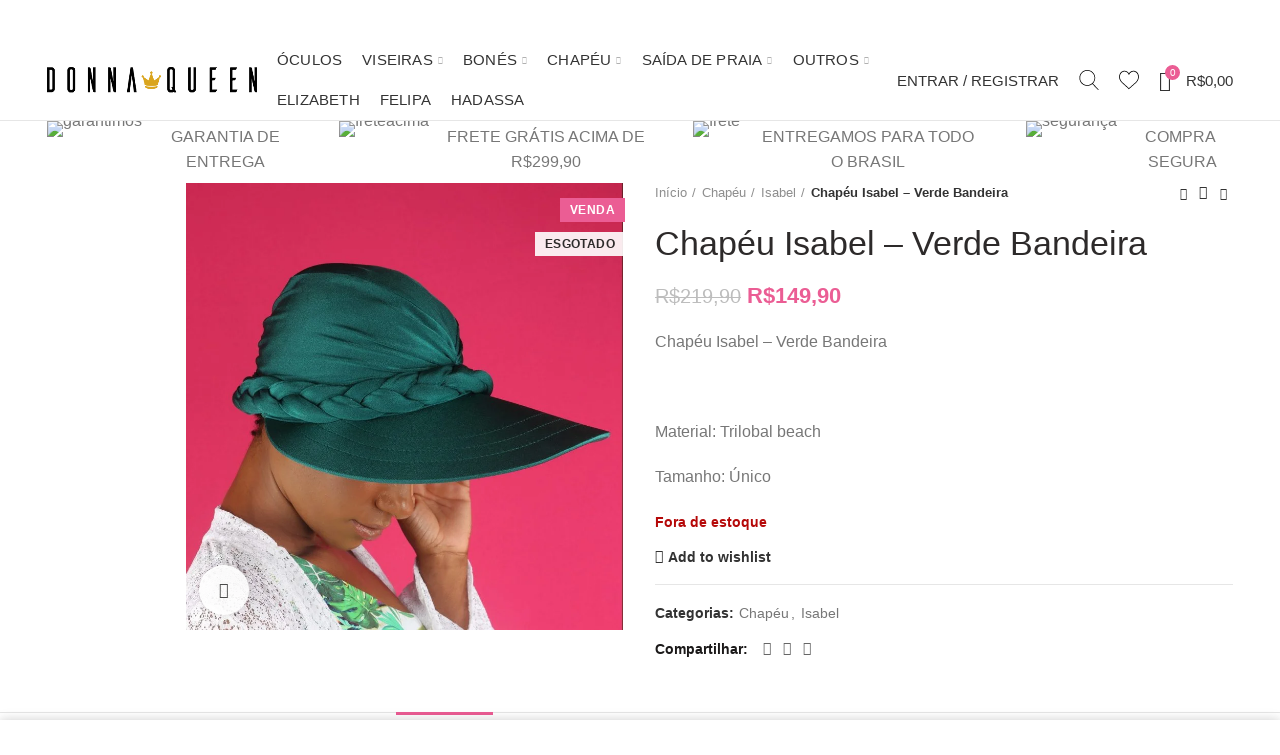

--- FILE ---
content_type: text/html; charset=UTF-8
request_url: https://donnaqueen.com.br/produto/chapeu-isabel-verde-bandeira/
body_size: 33595
content:
<!DOCTYPE html>
<html lang="pt-BR">
<head>
	<meta charset="UTF-8">
	<meta name="viewport" content="width=device-width, initial-scale=1.0, maximum-scale=1.0, user-scalable=no">
	<link rel="profile" href="http://gmpg.org/xfn/11">
	<link rel="pingback" href="https://donnaqueen.com.br/xmlrpc.php">

	<title>Chapéu Isabel – Verde Bandeira &#8211; Donna Queen</title>
<meta name='robots' content='max-image-preview:large' />
<link rel='dns-prefetch' href='//capi-automation.s3.us-east-2.amazonaws.com' />
<link rel='dns-prefetch' href='//fonts.googleapis.com' />
<link rel="alternate" type="application/rss+xml" title="Feed para Donna Queen &raquo;" href="https://donnaqueen.com.br/feed/" />
<link rel="alternate" type="application/rss+xml" title="Feed de comentários para Donna Queen &raquo;" href="https://donnaqueen.com.br/comments/feed/" />
<link rel="alternate" type="application/rss+xml" title="Feed de comentários para Donna Queen &raquo; Chapéu Isabel – Verde Bandeira" href="https://donnaqueen.com.br/produto/chapeu-isabel-verde-bandeira/feed/" />
<link rel="alternate" title="oEmbed (JSON)" type="application/json+oembed" href="https://donnaqueen.com.br/wp-json/oembed/1.0/embed?url=https%3A%2F%2Fdonnaqueen.com.br%2Fproduto%2Fchapeu-isabel-verde-bandeira%2F" />
<link rel="alternate" title="oEmbed (XML)" type="text/xml+oembed" href="https://donnaqueen.com.br/wp-json/oembed/1.0/embed?url=https%3A%2F%2Fdonnaqueen.com.br%2Fproduto%2Fchapeu-isabel-verde-bandeira%2F&#038;format=xml" />
<style id='wp-img-auto-sizes-contain-inline-css' type='text/css'>
img:is([sizes=auto i],[sizes^="auto," i]){contain-intrinsic-size:3000px 1500px}
/*# sourceURL=wp-img-auto-sizes-contain-inline-css */
</style>
<link rel='stylesheet' id='wp-block-library-css' href='https://donnaqueen.com.br/wp-includes/css/dist/block-library/style.min.css?ver=6.9' type='text/css' media='all' />
<link rel='stylesheet' id='wc-blocks-style-css' href='https://donnaqueen.com.br/wp-content/plugins/woocommerce/assets/client/blocks/wc-blocks.css?ver=wc-10.4.3' type='text/css' media='all' />
<style id='global-styles-inline-css' type='text/css'>
:root{--wp--preset--aspect-ratio--square: 1;--wp--preset--aspect-ratio--4-3: 4/3;--wp--preset--aspect-ratio--3-4: 3/4;--wp--preset--aspect-ratio--3-2: 3/2;--wp--preset--aspect-ratio--2-3: 2/3;--wp--preset--aspect-ratio--16-9: 16/9;--wp--preset--aspect-ratio--9-16: 9/16;--wp--preset--color--black: #000000;--wp--preset--color--cyan-bluish-gray: #abb8c3;--wp--preset--color--white: #ffffff;--wp--preset--color--pale-pink: #f78da7;--wp--preset--color--vivid-red: #cf2e2e;--wp--preset--color--luminous-vivid-orange: #ff6900;--wp--preset--color--luminous-vivid-amber: #fcb900;--wp--preset--color--light-green-cyan: #7bdcb5;--wp--preset--color--vivid-green-cyan: #00d084;--wp--preset--color--pale-cyan-blue: #8ed1fc;--wp--preset--color--vivid-cyan-blue: #0693e3;--wp--preset--color--vivid-purple: #9b51e0;--wp--preset--gradient--vivid-cyan-blue-to-vivid-purple: linear-gradient(135deg,rgb(6,147,227) 0%,rgb(155,81,224) 100%);--wp--preset--gradient--light-green-cyan-to-vivid-green-cyan: linear-gradient(135deg,rgb(122,220,180) 0%,rgb(0,208,130) 100%);--wp--preset--gradient--luminous-vivid-amber-to-luminous-vivid-orange: linear-gradient(135deg,rgb(252,185,0) 0%,rgb(255,105,0) 100%);--wp--preset--gradient--luminous-vivid-orange-to-vivid-red: linear-gradient(135deg,rgb(255,105,0) 0%,rgb(207,46,46) 100%);--wp--preset--gradient--very-light-gray-to-cyan-bluish-gray: linear-gradient(135deg,rgb(238,238,238) 0%,rgb(169,184,195) 100%);--wp--preset--gradient--cool-to-warm-spectrum: linear-gradient(135deg,rgb(74,234,220) 0%,rgb(151,120,209) 20%,rgb(207,42,186) 40%,rgb(238,44,130) 60%,rgb(251,105,98) 80%,rgb(254,248,76) 100%);--wp--preset--gradient--blush-light-purple: linear-gradient(135deg,rgb(255,206,236) 0%,rgb(152,150,240) 100%);--wp--preset--gradient--blush-bordeaux: linear-gradient(135deg,rgb(254,205,165) 0%,rgb(254,45,45) 50%,rgb(107,0,62) 100%);--wp--preset--gradient--luminous-dusk: linear-gradient(135deg,rgb(255,203,112) 0%,rgb(199,81,192) 50%,rgb(65,88,208) 100%);--wp--preset--gradient--pale-ocean: linear-gradient(135deg,rgb(255,245,203) 0%,rgb(182,227,212) 50%,rgb(51,167,181) 100%);--wp--preset--gradient--electric-grass: linear-gradient(135deg,rgb(202,248,128) 0%,rgb(113,206,126) 100%);--wp--preset--gradient--midnight: linear-gradient(135deg,rgb(2,3,129) 0%,rgb(40,116,252) 100%);--wp--preset--font-size--small: 13px;--wp--preset--font-size--medium: 20px;--wp--preset--font-size--large: 36px;--wp--preset--font-size--x-large: 42px;--wp--preset--spacing--20: 0.44rem;--wp--preset--spacing--30: 0.67rem;--wp--preset--spacing--40: 1rem;--wp--preset--spacing--50: 1.5rem;--wp--preset--spacing--60: 2.25rem;--wp--preset--spacing--70: 3.38rem;--wp--preset--spacing--80: 5.06rem;--wp--preset--shadow--natural: 6px 6px 9px rgba(0, 0, 0, 0.2);--wp--preset--shadow--deep: 12px 12px 50px rgba(0, 0, 0, 0.4);--wp--preset--shadow--sharp: 6px 6px 0px rgba(0, 0, 0, 0.2);--wp--preset--shadow--outlined: 6px 6px 0px -3px rgb(255, 255, 255), 6px 6px rgb(0, 0, 0);--wp--preset--shadow--crisp: 6px 6px 0px rgb(0, 0, 0);}:where(.is-layout-flex){gap: 0.5em;}:where(.is-layout-grid){gap: 0.5em;}body .is-layout-flex{display: flex;}.is-layout-flex{flex-wrap: wrap;align-items: center;}.is-layout-flex > :is(*, div){margin: 0;}body .is-layout-grid{display: grid;}.is-layout-grid > :is(*, div){margin: 0;}:where(.wp-block-columns.is-layout-flex){gap: 2em;}:where(.wp-block-columns.is-layout-grid){gap: 2em;}:where(.wp-block-post-template.is-layout-flex){gap: 1.25em;}:where(.wp-block-post-template.is-layout-grid){gap: 1.25em;}.has-black-color{color: var(--wp--preset--color--black) !important;}.has-cyan-bluish-gray-color{color: var(--wp--preset--color--cyan-bluish-gray) !important;}.has-white-color{color: var(--wp--preset--color--white) !important;}.has-pale-pink-color{color: var(--wp--preset--color--pale-pink) !important;}.has-vivid-red-color{color: var(--wp--preset--color--vivid-red) !important;}.has-luminous-vivid-orange-color{color: var(--wp--preset--color--luminous-vivid-orange) !important;}.has-luminous-vivid-amber-color{color: var(--wp--preset--color--luminous-vivid-amber) !important;}.has-light-green-cyan-color{color: var(--wp--preset--color--light-green-cyan) !important;}.has-vivid-green-cyan-color{color: var(--wp--preset--color--vivid-green-cyan) !important;}.has-pale-cyan-blue-color{color: var(--wp--preset--color--pale-cyan-blue) !important;}.has-vivid-cyan-blue-color{color: var(--wp--preset--color--vivid-cyan-blue) !important;}.has-vivid-purple-color{color: var(--wp--preset--color--vivid-purple) !important;}.has-black-background-color{background-color: var(--wp--preset--color--black) !important;}.has-cyan-bluish-gray-background-color{background-color: var(--wp--preset--color--cyan-bluish-gray) !important;}.has-white-background-color{background-color: var(--wp--preset--color--white) !important;}.has-pale-pink-background-color{background-color: var(--wp--preset--color--pale-pink) !important;}.has-vivid-red-background-color{background-color: var(--wp--preset--color--vivid-red) !important;}.has-luminous-vivid-orange-background-color{background-color: var(--wp--preset--color--luminous-vivid-orange) !important;}.has-luminous-vivid-amber-background-color{background-color: var(--wp--preset--color--luminous-vivid-amber) !important;}.has-light-green-cyan-background-color{background-color: var(--wp--preset--color--light-green-cyan) !important;}.has-vivid-green-cyan-background-color{background-color: var(--wp--preset--color--vivid-green-cyan) !important;}.has-pale-cyan-blue-background-color{background-color: var(--wp--preset--color--pale-cyan-blue) !important;}.has-vivid-cyan-blue-background-color{background-color: var(--wp--preset--color--vivid-cyan-blue) !important;}.has-vivid-purple-background-color{background-color: var(--wp--preset--color--vivid-purple) !important;}.has-black-border-color{border-color: var(--wp--preset--color--black) !important;}.has-cyan-bluish-gray-border-color{border-color: var(--wp--preset--color--cyan-bluish-gray) !important;}.has-white-border-color{border-color: var(--wp--preset--color--white) !important;}.has-pale-pink-border-color{border-color: var(--wp--preset--color--pale-pink) !important;}.has-vivid-red-border-color{border-color: var(--wp--preset--color--vivid-red) !important;}.has-luminous-vivid-orange-border-color{border-color: var(--wp--preset--color--luminous-vivid-orange) !important;}.has-luminous-vivid-amber-border-color{border-color: var(--wp--preset--color--luminous-vivid-amber) !important;}.has-light-green-cyan-border-color{border-color: var(--wp--preset--color--light-green-cyan) !important;}.has-vivid-green-cyan-border-color{border-color: var(--wp--preset--color--vivid-green-cyan) !important;}.has-pale-cyan-blue-border-color{border-color: var(--wp--preset--color--pale-cyan-blue) !important;}.has-vivid-cyan-blue-border-color{border-color: var(--wp--preset--color--vivid-cyan-blue) !important;}.has-vivid-purple-border-color{border-color: var(--wp--preset--color--vivid-purple) !important;}.has-vivid-cyan-blue-to-vivid-purple-gradient-background{background: var(--wp--preset--gradient--vivid-cyan-blue-to-vivid-purple) !important;}.has-light-green-cyan-to-vivid-green-cyan-gradient-background{background: var(--wp--preset--gradient--light-green-cyan-to-vivid-green-cyan) !important;}.has-luminous-vivid-amber-to-luminous-vivid-orange-gradient-background{background: var(--wp--preset--gradient--luminous-vivid-amber-to-luminous-vivid-orange) !important;}.has-luminous-vivid-orange-to-vivid-red-gradient-background{background: var(--wp--preset--gradient--luminous-vivid-orange-to-vivid-red) !important;}.has-very-light-gray-to-cyan-bluish-gray-gradient-background{background: var(--wp--preset--gradient--very-light-gray-to-cyan-bluish-gray) !important;}.has-cool-to-warm-spectrum-gradient-background{background: var(--wp--preset--gradient--cool-to-warm-spectrum) !important;}.has-blush-light-purple-gradient-background{background: var(--wp--preset--gradient--blush-light-purple) !important;}.has-blush-bordeaux-gradient-background{background: var(--wp--preset--gradient--blush-bordeaux) !important;}.has-luminous-dusk-gradient-background{background: var(--wp--preset--gradient--luminous-dusk) !important;}.has-pale-ocean-gradient-background{background: var(--wp--preset--gradient--pale-ocean) !important;}.has-electric-grass-gradient-background{background: var(--wp--preset--gradient--electric-grass) !important;}.has-midnight-gradient-background{background: var(--wp--preset--gradient--midnight) !important;}.has-small-font-size{font-size: var(--wp--preset--font-size--small) !important;}.has-medium-font-size{font-size: var(--wp--preset--font-size--medium) !important;}.has-large-font-size{font-size: var(--wp--preset--font-size--large) !important;}.has-x-large-font-size{font-size: var(--wp--preset--font-size--x-large) !important;}
/*# sourceURL=global-styles-inline-css */
</style>

<style id='classic-theme-styles-inline-css' type='text/css'>
/*! This file is auto-generated */
.wp-block-button__link{color:#fff;background-color:#32373c;border-radius:9999px;box-shadow:none;text-decoration:none;padding:calc(.667em + 2px) calc(1.333em + 2px);font-size:1.125em}.wp-block-file__button{background:#32373c;color:#fff;text-decoration:none}
/*# sourceURL=/wp-includes/css/classic-themes.min.css */
</style>
<style id='woocommerce-inline-inline-css' type='text/css'>
.woocommerce form .form-row .required { visibility: visible; }
/*# sourceURL=woocommerce-inline-inline-css */
</style>
<link rel='stylesheet' id='superfrete-popup-css-css' href='https://donnaqueen.com.br/wp-content/plugins/superfrete/app/../assets/styles/superfrete.css?ver=1.0' type='text/css' media='all' />
<link rel='stylesheet' id='bootstrap-css' href='https://donnaqueen.com.br/wp-content/themes/woodmart/css/bootstrap.min.css?ver=5.0.2' type='text/css' media='all' />
<link rel='stylesheet' id='woodmart-style-css' href='https://donnaqueen.com.br/wp-content/themes/woodmart/css/style-elementor.min.css?ver=5.0.2' type='text/css' media='all' />
<link rel='stylesheet' id='elementor-frontend-css' href='https://donnaqueen.com.br/wp-content/plugins/elementor/assets/css/frontend.min.css?ver=3.32.5' type='text/css' media='all' />
<link rel='stylesheet' id='elementor-post-7242-css' href='https://donnaqueen.com.br/wp-content/uploads/elementor/css/post-7242.css?ver=1766428505' type='text/css' media='all' />
<link rel='stylesheet' id='elementor-pro-css' href='https://donnaqueen.com.br/wp-content/plugins/elementor-pro/assets/css/frontend.min.css?ver=3.6.5' type='text/css' media='all' />
<link rel='stylesheet' id='xts-style-header_691229-css' href='http://donnaqueen.com.br/wp-content/uploads/2021/07/xts-header_691229-1625311472.css?ver=5.0.2' type='text/css' media='all' />
<link rel='stylesheet' id='xts-style-theme_settings_default-css' href='http://donnaqueen.com.br/wp-content/uploads/2025/10/xts-theme_settings_default-1761073805.css?ver=5.0.2' type='text/css' media='all' />
<link rel='stylesheet' id='child-style-css' href='https://donnaqueen.com.br/wp-content/themes/woodmart-child/style.css?ver=5.0.2' type='text/css' media='all' />
<link rel='stylesheet' id='xts-google-fonts-css' href='//fonts.googleapis.com/css?family=Lato%3A100%2C100italic%2C300%2C300italic%2C400%2C400italic%2C700%2C700italic%2C900%2C900italic&#038;ver=5.0.2' type='text/css' media='all' />
<link rel='stylesheet' id='elementor-gf-local-roboto-css' href='http://donnaqueen.com.br/wp-content/uploads/elementor/google-fonts/css/roboto.css?ver=1745597577' type='text/css' media='all' />
<link rel='stylesheet' id='elementor-gf-local-robotoslab-css' href='http://donnaqueen.com.br/wp-content/uploads/elementor/google-fonts/css/robotoslab.css?ver=1745597614' type='text/css' media='all' />
<script type="text/template" id="tmpl-variation-template">
	<div class="woocommerce-variation-description">{{{ data.variation.variation_description }}}</div>
	<div class="woocommerce-variation-price">{{{ data.variation.price_html }}}</div>
	<div class="woocommerce-variation-availability">{{{ data.variation.availability_html }}}</div>
</script>
<script type="text/template" id="tmpl-unavailable-variation-template">
	<p role="alert">Desculpe, este produto não está disponível. Escolha uma combinação diferente.</p>
</script>
<script type="text/javascript" id="jquery-core-js-extra">
/* <![CDATA[ */
var superfrete_setting = {"wc_ajax_url":"/?wc-ajax=%%endpoint%%","ajaxUrl":"https://donnaqueen.com.br/wp-admin/admin-ajax.php","loading":"Loading..","auto_select_country":"BR","load_location_by_ajax":"1"};
//# sourceURL=jquery-core-js-extra
/* ]]> */
</script>
<script type="text/javascript" src="https://donnaqueen.com.br/wp-includes/js/jquery/jquery.min.js?ver=3.7.1" id="jquery-core-js"></script>
<script type="text/javascript" src="https://donnaqueen.com.br/wp-includes/js/jquery/jquery-migrate.min.js?ver=3.4.1" id="jquery-migrate-js"></script>
<script type="text/javascript" src="//donnaqueen.com.br/wp-content/plugins/revslider/sr6/assets/js/rbtools.min.js?ver=6.7.29" async id="tp-tools-js"></script>
<script type="text/javascript" src="//donnaqueen.com.br/wp-content/plugins/revslider/sr6/assets/js/rs6.min.js?ver=6.7.32" async id="revmin-js"></script>
<script type="text/javascript" src="https://donnaqueen.com.br/wp-content/plugins/woocommerce/assets/js/jquery-blockui/jquery.blockUI.min.js?ver=2.7.0-wc.10.4.3" id="wc-jquery-blockui-js" defer="defer" data-wp-strategy="defer"></script>
<script type="text/javascript" id="wc-add-to-cart-js-extra">
/* <![CDATA[ */
var wc_add_to_cart_params = {"ajax_url":"/wp-admin/admin-ajax.php","wc_ajax_url":"/?wc-ajax=%%endpoint%%","i18n_view_cart":"Ver carrinho","cart_url":"https://donnaqueen.com.br/carrinho/","is_cart":"","cart_redirect_after_add":"no"};
//# sourceURL=wc-add-to-cart-js-extra
/* ]]> */
</script>
<script type="text/javascript" src="https://donnaqueen.com.br/wp-content/plugins/woocommerce/assets/js/frontend/add-to-cart.min.js?ver=10.4.3" id="wc-add-to-cart-js" defer="defer" data-wp-strategy="defer"></script>
<script type="text/javascript" src="https://donnaqueen.com.br/wp-content/plugins/woocommerce/assets/js/zoom/jquery.zoom.min.js?ver=1.7.21-wc.10.4.3" id="wc-zoom-js" defer="defer" data-wp-strategy="defer"></script>
<script type="text/javascript" id="wc-single-product-js-extra">
/* <![CDATA[ */
var wc_single_product_params = {"i18n_required_rating_text":"Selecione uma classifica\u00e7\u00e3o","i18n_rating_options":["1 de 5 estrelas","2 de 5 estrelas","3 de 5 estrelas","4 de 5 estrelas","5 de 5 estrelas"],"i18n_product_gallery_trigger_text":"Ver galeria de imagens em tela cheia","review_rating_required":"yes","flexslider":{"rtl":false,"animation":"slide","smoothHeight":true,"directionNav":false,"controlNav":"thumbnails","slideshow":false,"animationSpeed":500,"animationLoop":false,"allowOneSlide":false},"zoom_enabled":"","zoom_options":[],"photoswipe_enabled":"","photoswipe_options":{"shareEl":false,"closeOnScroll":false,"history":false,"hideAnimationDuration":0,"showAnimationDuration":0},"flexslider_enabled":""};
//# sourceURL=wc-single-product-js-extra
/* ]]> */
</script>
<script type="text/javascript" src="https://donnaqueen.com.br/wp-content/plugins/woocommerce/assets/js/frontend/single-product.min.js?ver=10.4.3" id="wc-single-product-js" defer="defer" data-wp-strategy="defer"></script>
<script type="text/javascript" src="https://donnaqueen.com.br/wp-content/plugins/woocommerce/assets/js/js-cookie/js.cookie.min.js?ver=2.1.4-wc.10.4.3" id="wc-js-cookie-js" data-wp-strategy="defer"></script>
<script type="text/javascript" id="woocommerce-js-extra">
/* <![CDATA[ */
var woocommerce_params = {"ajax_url":"/wp-admin/admin-ajax.php","wc_ajax_url":"/?wc-ajax=%%endpoint%%","i18n_password_show":"Mostrar senha","i18n_password_hide":"Ocultar senha"};
//# sourceURL=woocommerce-js-extra
/* ]]> */
</script>
<script type="text/javascript" src="https://donnaqueen.com.br/wp-content/plugins/woocommerce/assets/js/frontend/woocommerce.min.js?ver=10.4.3" id="woocommerce-js" defer="defer" data-wp-strategy="defer"></script>
<script type="text/javascript" src="https://donnaqueen.com.br/wp-includes/js/underscore.min.js?ver=1.13.7" id="underscore-js"></script>
<script type="text/javascript" id="wp-util-js-extra">
/* <![CDATA[ */
var _wpUtilSettings = {"ajax":{"url":"/wp-admin/admin-ajax.php"}};
//# sourceURL=wp-util-js-extra
/* ]]> */
</script>
<script type="text/javascript" src="https://donnaqueen.com.br/wp-includes/js/wp-util.min.js?ver=6.9" id="wp-util-js"></script>
<script type="text/javascript" id="wc-add-to-cart-variation-js-extra">
/* <![CDATA[ */
var wc_add_to_cart_variation_params = {"wc_ajax_url":"/?wc-ajax=%%endpoint%%","i18n_no_matching_variations_text":"Desculpe, nenhum produto atende sua sele\u00e7\u00e3o. Escolha uma combina\u00e7\u00e3o diferente.","i18n_make_a_selection_text":"Selecione uma das op\u00e7\u00f5es do produto antes de adicion\u00e1-lo ao carrinho.","i18n_unavailable_text":"Desculpe, este produto n\u00e3o est\u00e1 dispon\u00edvel. Escolha uma combina\u00e7\u00e3o diferente.","i18n_reset_alert_text":"Sua sele\u00e7\u00e3o foi redefinida. Selecione algumas op\u00e7\u00f5es de produtos antes de adicionar este produto ao seu carrinho."};
//# sourceURL=wc-add-to-cart-variation-js-extra
/* ]]> */
</script>
<script type="text/javascript" src="https://donnaqueen.com.br/wp-content/plugins/woocommerce/assets/js/frontend/add-to-cart-variation.min.js?ver=10.4.3" id="wc-add-to-cart-variation-js" defer="defer" data-wp-strategy="defer"></script>
<link rel="https://api.w.org/" href="https://donnaqueen.com.br/wp-json/" /><link rel="alternate" title="JSON" type="application/json" href="https://donnaqueen.com.br/wp-json/wp/v2/product/5313" /><link rel="EditURI" type="application/rsd+xml" title="RSD" href="https://donnaqueen.com.br/xmlrpc.php?rsd" />
<meta name="generator" content="WordPress 6.9" />
<meta name="generator" content="WooCommerce 10.4.3" />
<link rel="canonical" href="https://donnaqueen.com.br/produto/chapeu-isabel-verde-bandeira/" />
<link rel='shortlink' href='https://donnaqueen.com.br/?p=5313' />
<meta name="theme-color" content="#ff75b5">	<noscript><style>.woocommerce-product-gallery{ opacity: 1 !important; }</style></noscript>
	<meta name="generator" content="Elementor 3.32.5; features: e_font_icon_svg, additional_custom_breakpoints; settings: css_print_method-external, google_font-enabled, font_display-auto">
			<script  type="text/javascript">
				!function(f,b,e,v,n,t,s){if(f.fbq)return;n=f.fbq=function(){n.callMethod?
					n.callMethod.apply(n,arguments):n.queue.push(arguments)};if(!f._fbq)f._fbq=n;
					n.push=n;n.loaded=!0;n.version='2.0';n.queue=[];t=b.createElement(e);t.async=!0;
					t.src=v;s=b.getElementsByTagName(e)[0];s.parentNode.insertBefore(t,s)}(window,
					document,'script','https://connect.facebook.net/en_US/fbevents.js');
			</script>
			<!-- WooCommerce Facebook Integration Begin -->
			<script  type="text/javascript">

				fbq('init', '602681066806341', {}, {
    "agent": "woocommerce_0-10.4.3-3.5.12"
});

				document.addEventListener( 'DOMContentLoaded', function() {
					// Insert placeholder for events injected when a product is added to the cart through AJAX.
					document.body.insertAdjacentHTML( 'beforeend', '<div class=\"wc-facebook-pixel-event-placeholder\"></div>' );
				}, false );

			</script>
			<!-- WooCommerce Facebook Integration End -->
						<style>
				.e-con.e-parent:nth-of-type(n+4):not(.e-lazyloaded):not(.e-no-lazyload),
				.e-con.e-parent:nth-of-type(n+4):not(.e-lazyloaded):not(.e-no-lazyload) * {
					background-image: none !important;
				}
				@media screen and (max-height: 1024px) {
					.e-con.e-parent:nth-of-type(n+3):not(.e-lazyloaded):not(.e-no-lazyload),
					.e-con.e-parent:nth-of-type(n+3):not(.e-lazyloaded):not(.e-no-lazyload) * {
						background-image: none !important;
					}
				}
				@media screen and (max-height: 640px) {
					.e-con.e-parent:nth-of-type(n+2):not(.e-lazyloaded):not(.e-no-lazyload),
					.e-con.e-parent:nth-of-type(n+2):not(.e-lazyloaded):not(.e-no-lazyload) * {
						background-image: none !important;
					}
				}
			</style>
			<meta name="generator" content="Powered by Slider Revolution 6.7.32 - responsive, Mobile-Friendly Slider Plugin for WordPress with comfortable drag and drop interface." />
<link rel="icon" href="https://donnaqueen.com.br/wp-content/uploads/2021/07/cropped-LOGO-PT-32x32.png" sizes="32x32" />
<link rel="icon" href="https://donnaqueen.com.br/wp-content/uploads/2021/07/cropped-LOGO-PT-192x192.png" sizes="192x192" />
<link rel="apple-touch-icon" href="https://donnaqueen.com.br/wp-content/uploads/2021/07/cropped-LOGO-PT-180x180.png" />
<meta name="msapplication-TileImage" content="https://donnaqueen.com.br/wp-content/uploads/2021/07/cropped-LOGO-PT-270x270.png" />
<script>function setREVStartSize(e){
			//window.requestAnimationFrame(function() {
				window.RSIW = window.RSIW===undefined ? window.innerWidth : window.RSIW;
				window.RSIH = window.RSIH===undefined ? window.innerHeight : window.RSIH;
				try {
					var pw = document.getElementById(e.c).parentNode.offsetWidth,
						newh;
					pw = pw===0 || isNaN(pw) || (e.l=="fullwidth" || e.layout=="fullwidth") ? window.RSIW : pw;
					e.tabw = e.tabw===undefined ? 0 : parseInt(e.tabw);
					e.thumbw = e.thumbw===undefined ? 0 : parseInt(e.thumbw);
					e.tabh = e.tabh===undefined ? 0 : parseInt(e.tabh);
					e.thumbh = e.thumbh===undefined ? 0 : parseInt(e.thumbh);
					e.tabhide = e.tabhide===undefined ? 0 : parseInt(e.tabhide);
					e.thumbhide = e.thumbhide===undefined ? 0 : parseInt(e.thumbhide);
					e.mh = e.mh===undefined || e.mh=="" || e.mh==="auto" ? 0 : parseInt(e.mh,0);
					if(e.layout==="fullscreen" || e.l==="fullscreen")
						newh = Math.max(e.mh,window.RSIH);
					else{
						e.gw = Array.isArray(e.gw) ? e.gw : [e.gw];
						for (var i in e.rl) if (e.gw[i]===undefined || e.gw[i]===0) e.gw[i] = e.gw[i-1];
						e.gh = e.el===undefined || e.el==="" || (Array.isArray(e.el) && e.el.length==0)? e.gh : e.el;
						e.gh = Array.isArray(e.gh) ? e.gh : [e.gh];
						for (var i in e.rl) if (e.gh[i]===undefined || e.gh[i]===0) e.gh[i] = e.gh[i-1];
											
						var nl = new Array(e.rl.length),
							ix = 0,
							sl;
						e.tabw = e.tabhide>=pw ? 0 : e.tabw;
						e.thumbw = e.thumbhide>=pw ? 0 : e.thumbw;
						e.tabh = e.tabhide>=pw ? 0 : e.tabh;
						e.thumbh = e.thumbhide>=pw ? 0 : e.thumbh;
						for (var i in e.rl) nl[i] = e.rl[i]<window.RSIW ? 0 : e.rl[i];
						sl = nl[0];
						for (var i in nl) if (sl>nl[i] && nl[i]>0) { sl = nl[i]; ix=i;}
						var m = pw>(e.gw[ix]+e.tabw+e.thumbw) ? 1 : (pw-(e.tabw+e.thumbw)) / (e.gw[ix]);
						newh =  (e.gh[ix] * m) + (e.tabh + e.thumbh);
					}
					var el = document.getElementById(e.c);
					if (el!==null && el) el.style.height = newh+"px";
					el = document.getElementById(e.c+"_wrapper");
					if (el!==null && el) {
						el.style.height = newh+"px";
						el.style.display = "block";
					}
				} catch(e){
					console.log("Failure at Presize of Slider:" + e)
				}
			//});
		  };</script>
<style id="superfrete-theme-customization">:root {--superfrete-primary-color: #0fae79;--superfrete-primary-hover: #0d9969;--superfrete-secondary-color: #c3ff01;--superfrete-secondary-hover: #b3e600;--superfrete-success-color: #4CAF50;--superfrete-error-color: #e74c3c;--superfrete-info-color: #2196F3;--superfrete-warning-color: #ff9800;--superfrete-bg-color: #ffffff;--superfrete-bg-white: #ffffff;--superfrete-bg-light: #f8f9fa;--superfrete-bg-dark: #1a1a1a;--superfrete-text-color: #1a1a1a;--superfrete-text-light: #777777;--superfrete-text-white: #ffffff;--superfrete-heading-color: #1a1a1a;--superfrete-border-color: #e0e0e0;--superfrete-border-light: #f0f0f0;--superfrete-border-dark: #cccccc;--superfrete-font-family: Poppins, -apple-system, BlinkMacSystemFont, &quot;Segoe UI&quot;, Roboto, sans-serif;--superfrete-font-size-small: 12px;--superfrete-font-size-base: 14px;--superfrete-font-size-large: 16px;--superfrete-font-size-xl: 18px;--superfrete-font-weight-normal: 400;--superfrete-font-weight-medium: 500;--superfrete-font-weight-bold: 600;--superfrete-line-height: 1.5;--superfrete-spacing-xs: 4px;--superfrete-spacing-sm: 8px;--superfrete-spacing-md: 12px;--superfrete-spacing-lg: 16px;--superfrete-spacing-xl: 24px;--superfrete-spacing-xxl: 32px;--superfrete-radius-sm: 4px;--superfrete-radius-md: 6px;--superfrete-radius-lg: 8px;--superfrete-radius-xl: 12px;--superfrete-radius-full: 50px;--superfrete-shadow-sm: 0 1px 3px rgba(0, 0, 0, 0.1);--superfrete-shadow-md: 0 2px 6px rgba(0, 0, 0, 0.1);--superfrete-shadow-lg: 0 4px 12px rgba(0, 0, 0, 0.15);--superfrete-z-base: 1;--superfrete-z-overlay: 100;--superfrete-z-loading: 101;--superfrete-z-modal: 200;--superfrete-transition-fast: 0.15s ease;--superfrete-transition-normal: 0.3s ease;--superfrete-transition-slow: 0.5s ease;}</style>		<style type="text/css" id="wp-custom-css">
			.plyr--full-ui.plyr--video .plyr__control--overlaid {
    display: none;
}
.plyr--video .plyr__controls {
    display: none;
}
@media (min-width: 800px) {
.titulos{
	 padding-left: 240px !important;
}
}
.footer-container {
    border-top: 1px solid #e6e6e6;
}
@media (min-width: 1001px) {
	#billing_neighborhood_field{
	margin-left:3%;
}
}
#shipping_method label{
	    text-transform: uppercase!important;
    font-weight: bold!important;
}
.label_39._bottom_3v._pad100_GR, .label_39._left_2d._pad100_GR, .label_39._right_1y._pad100_GR{
	left: 30px!important;
    right: auto!important;

}

.comments-area .comment-body ul>li:before, .entry-content>ol ul>li:before, .entry-content>ul ul>li:before, .entry-content>ul>li:before, .header-banner-container>ol ul>li:before, .header-banner-container>ul ul>li:before, .header-banner-container>ul>li:before, .hover-content-inner>ol ul>li:before, .hover-content-inner>ul ul>li:before, .hover-content-inner>ul>li:before, .order-list ul>li:before, .portfolio-single-content>ol ul>li:before, .portfolio-single-content>ul ul>li:before, .portfolio-single-content>ul>li:before, .textwidget>ol:not(.menu) ul>li:before, .textwidget>ul:not(.menu) ul>li:before, .textwidget>ul:not(.menu)>li:before, .unordered-list ul>li:before, .unordered-list>li:before, .wc-tab-inner>div>ol ul>li:before, .wc-tab-inner>div>ul ul>li:before, .wc-tab-inner>div>ul>li:before, .woocommerce-product-details__short-description>ol ul>li:before, .woocommerce-product-details__short-description>ul ul>li:before, .woocommerce-product-details__short-description>ul>li:before, .woocommerce-terms-and-conditions>ol ul>li:before, .woocommerce-terms-and-conditions>ul ul>li:before, .woocommerce-terms-and-conditions>ul>li:before, .woodmart-entry-content>ol ul>li:before, .woodmart-entry-content>ul ul>li:before, .woodmart-entry-content>ul>li:before, .woodmart-text-block>ol ul>li:before, .woodmart-text-block>ul ul>li:before, .woodmart-text-block>ul>li:before, .wp-block-categories>ul>li:before, .wpb_text_column .wpb_wrapper>ol ul>li:before, .wpb_text_column .wpb_wrapper>ul ul>li:before, .wpb_text_column .wpb_wrapper>ul>li:before{
	display: none;
}
.socialall{
	margin-left:-20px!important;
}
.woodmart-info-box .info-box-content{
	margin-top:3px!important;
	margin-left: -5px!important;
}
.button_Jn{
	background-color: #2d2a2a!important;
}
.button_Jn:hover{
	background-color: #000!important;
}

.__client_1w ._green_Tb {
    background-color: #000000!important;
}
.main_1s.__green_1p{
	box-shadow: 0 3px 10px 0 rgba(0,0,0,.08), 0 0 1px 0 rgba(0,0,0,.22), inset 0 2px 0 0 #000000!important;
}
#billing_address_1_field{
	width: 100%;
}
#billing_postcode_field{
	width: 100%;
}
#billing_city_field{
width: 100%;
}
@media (min-width:1025px){
	.menu-simple-dropdown .sub-menu-dropdown>.container {min-width:600px;}
.woodmart-navigation #menu-Donna .item-level-0{position: relative;
    line-height: 1;}
.sub-menu-dropdown {top:auto;}
.woodmart-navigation #menu-Donna .item-level-0.menu-item-has-children{position:inherit;}
.woodmart-navigation #menu-Donna .item-level-0.menu-item-has-children a:after{content:"";}
#menu-Donna .menu-simple-dropdown .sub-menu-dropdown{position: absolute !important;width: 100% !important;left: 0 !important;display: flex !important;margin: 10px 0 0 !important;
    -webkit-transform: translateY(0px) translateZ(0) !important;
    transform: translateY(0px) translateZ(0) !important;
    -webkit-box-shadow: 0px 0px 10px 4px rgba(0,0,0,0.1);
    -moz-box-shadow: 0px 0px 10px 4px rgba(0,0,0,0.1);
    box-shadow: 0px 0px 10px 4px rgba(0,0,0,0.1);
	padding-top:30px;
	padding-bottom:20px;
}
#menu-Donna .menu-simple-dropdown .sub-sub-menu{width: 100% !important;left: 0 !important;display: flex !important;margin: 0 !important;
    -webkit-transform: translateY(0px) translateZ(0) !important;
    transform: translateY(0px) translateZ(0) !important;
    -webkit-box-shadow: 0px 0px 10px 4px rgba(0,0,0,0.1);
    -moz-box-shadow: 0px 0px 10px 4px rgba(0,0,0,0.1);
    box-shadow: 0px 0px 10px 4px rgba(0,0,0,0.1);
	padding-top:0;
	padding-bottom:0;
}
#menu-Donna .sub-menu{display:flex !important;}
#menu-Donna .menu-simple-dropdown .sub-sub-menu {
    position: inherit !important;
    top: 0;
    left: 0;
    background-color: transparent !important;
    box-shadow: none !important;
    visibility: visible !important;
    opacity: 1 !important;
	display: flex;
	flex-direction: column;
}
#menu-Donna .menu-simple-dropdown .sub-sub-menu a{
	padding-bottom:0;padding-top:0;
}
#menu-Donna .nav-link-text{padding-top:0 !important;padding-bottom:0 !important;}
#menu-Donna .menu-simple-dropdown li a{
	padding-left:30px;padding-right:30px;
}
	.woodmart-navigation #menu-Donna .item-level-0 .sub-menu-dropdown ul.sub-menu>li>a{padding-top:0px;padding-bottom:10px;}
.woodmart-navigation #menu-Donna .item-level-0>a>.nav-link-text{padding-bottom:20px !important;padding-top:20px !important;}
.woodmart-navigation #menu-Donna .item-level-0 ul .nav-link-text:after{
	background-color:transparent !important;
}
#menu-item-14095{border-right:solid 1px #000;}
#menu-item-14095 a{color:#808080 !important;}
.woodmart-navigation #menu-Donna .item-level-0 ul a{color:#000;}
}
#menu-Donna .menu-simple-dropdown .sub-sub-menu a{
	font-size: 12px !important;
    font-weight: normal;
}
.whb-header{margin-bottom:10px}
@media (max-width:1024px){
#menu-Donna .site-mobile-menu .sub-menu li a {
    font-size: 12px !important;
    font-weight: normal !important;
		padding-left:40px;
}
#menu-Donna .site-mobile-menu .sub-sub-menu li a {
		padding-left:60px;
}
	.icon-sub-menu:after,.icon-sub-menu:before{
    content: '' !important;
    float: right;
    margin: 0;
    background-color: #000;
    position: absolute;
}
	.icon-sub-menu:before {
    width: 12px;
    height: 2px;
    margin: 0;
    right: 19px;
    top: 24px;
}
	.icon-sub-menu:after {
    width: 2px !important;
    height: 12px !important;
    right: 24px !important;
    top: 19px !important;
}
	.icon-sub-menu.up-icon{
		background: transparent !important;
	}
	.woodmart-toolbar { position:relative}

}
li.menu-item-15233 a{color:#ee334b !important;}		</style>
		<style>		
		
		</style><link rel='stylesheet' id='rs-plugin-settings-css' href='//donnaqueen.com.br/wp-content/plugins/revslider/sr6/assets/css/rs6.css?ver=6.7.32' type='text/css' media='all' />
<style id='rs-plugin-settings-inline-css' type='text/css'>
#rs-demo-id {}
/*# sourceURL=rs-plugin-settings-inline-css */
</style>
</head>

<body class="wp-singular product-template-default single single-product postid-5313 wp-theme-woodmart wp-child-theme-woodmart-child theme-woodmart woocommerce woocommerce-page woocommerce-no-js eio-default esm-default wrapper-custom form-style-square form-border-width-2 woodmart-product-design-default categories-accordion-on woodmart-archive-shop woodmart-ajax-shop-on offcanvas-sidebar-mobile notifications-sticky btns-default-semi-rounded btns-default-dark btns-default-hover-dark btns-shop-semi-rounded btns-shop-light btns-shop-hover-light btns-accent-semi-rounded btns-accent-light btns-accent-hover-light elementor-default elementor-kit-7242">
		
	<div class="website-wrapper">

		
			<!-- HEADER -->
			<header class="whb-header whb-full-width whb-sticky-shadow whb-scroll-stick whb-sticky-real whb-hide-on-scroll">

				<div class="whb-main-header">
	
<div class="whb-row whb-top-bar whb-not-sticky-row whb-with-bg whb-without-border whb-color-light whb-flex-flex-middle">
	<div class="container">
		<div class="whb-flex-row whb-top-bar-inner">
			<div class="whb-column whb-col-left whb-visible-lg whb-empty-column">
	</div>
<div class="whb-column whb-col-center whb-visible-lg whb-empty-column">
	</div>
<div class="whb-column whb-col-right whb-visible-lg whb-empty-column">
	</div>
<div class="whb-column whb-col-mobile whb-hidden-lg">
	
<div class="whb-text-element reset-mb-10 ">[metaslider id="3355"]</div>
</div>
		</div>
	</div>
</div>

<div class="whb-row whb-general-header whb-sticky-row whb-without-bg whb-border-fullwidth whb-color-dark whb-flex-equal-sides">
	<div class="container">
		<div class="whb-flex-row whb-general-header-inner">
			<div class="whb-column whb-col-left whb-visible-lg">
	<div class="site-logo">
	<div class="woodmart-logo-wrap switch-logo-enable">
		<a href="https://donnaqueen.com.br/" class="woodmart-logo woodmart-main-logo" rel="home">
			<img src="https://donnaqueen.com.br/wp-content/uploads/2020/02/3c.png" alt="Donna Queen" style="max-width: 210px;" />		</a>
								<a href="https://donnaqueen.com.br/" class="woodmart-logo woodmart-sticky-logo" rel="home">
				<img src="https://donnaqueen.com.br/wp-content/uploads/2020/02/3c.png" alt="Donna Queen" style="max-width: 250px;" />			</a>
			</div>
</div>
</div>
<div class="whb-column whb-col-center whb-visible-lg">
	<div class="whb-navigation whb-primary-menu main-nav site-navigation woodmart-navigation menu-center navigation-style-underline" role="navigation">
	<div class="menu-donna-container"><ul id="menu-donna" class="menu"><li id="menu-item-6545" class="menu-item menu-item-type-custom menu-item-object-custom menu-item-6545 item-level-0 menu-item-design-default menu-simple-dropdown item-event-hover"><a href="https://www.donnaqueen.com.br/categoria-produto/oculos-de-sol/" class="woodmart-nav-link"><span class="nav-link-text">ÓCULOS</span></a></li>
<li id="menu-item-3377" class="menu-item menu-item-type-taxonomy menu-item-object-product_cat menu-item-has-children menu-item-3377 item-level-0 menu-item-design-default menu-simple-dropdown item-event-hover"><a href="https://donnaqueen.com.br/categoria-produto/viseiras/" class="woodmart-nav-link"><span class="nav-link-text">Viseiras</span></a>
<div class="sub-menu-dropdown color-scheme-dark">

<div class="container">

<ul class="sub-menu color-scheme-dark">
	<li id="menu-item-3378" class="menu-item menu-item-type-taxonomy menu-item-object-product_cat menu-item-3378 item-level-1"><a href="https://donnaqueen.com.br/categoria-produto/viseiras/eva/" class="woodmart-nav-link"><span class="nav-link-text">Eva</span></a></li>
	<li id="menu-item-3379" class="menu-item menu-item-type-taxonomy menu-item-object-product_cat menu-item-3379 item-level-1"><a href="https://donnaqueen.com.br/categoria-produto/viseiras/felipa/" class="woodmart-nav-link"><span class="nav-link-text">Felipa</span></a></li>
	<li id="menu-item-3380" class="menu-item menu-item-type-taxonomy menu-item-object-product_cat menu-item-3380 item-level-1"><a href="https://donnaqueen.com.br/categoria-produto/viseiras/hadassa/" class="woodmart-nav-link"><span class="nav-link-text">Hadassa</span></a></li>
	<li id="menu-item-3381" class="menu-item menu-item-type-taxonomy menu-item-object-product_cat menu-item-3381 item-level-1"><a href="https://donnaqueen.com.br/categoria-produto/viseiras/hera/" class="woodmart-nav-link"><span class="nav-link-text">Hera</span></a></li>
	<li id="menu-item-3382" class="menu-item menu-item-type-taxonomy menu-item-object-product_cat menu-item-3382 item-level-1"><a href="https://donnaqueen.com.br/categoria-produto/viseiras/isabel/" class="woodmart-nav-link"><span class="nav-link-text">Isabel</span></a></li>
	<li id="menu-item-3383" class="menu-item menu-item-type-taxonomy menu-item-object-product_cat menu-item-3383 item-level-1"><a href="https://donnaqueen.com.br/categoria-produto/viseiras/nefertiti/" class="woodmart-nav-link"><span class="nav-link-text">Nefertiti</span></a></li>
	<li id="menu-item-3384" class="menu-item menu-item-type-taxonomy menu-item-object-product_cat menu-item-3384 item-level-1"><a href="https://donnaqueen.com.br/categoria-produto/viseiras/paola/" class="woodmart-nav-link"><span class="nav-link-text">Paola</span></a></li>
	<li id="menu-item-3385" class="menu-item menu-item-type-taxonomy menu-item-object-product_cat menu-item-3385 item-level-1"><a href="https://donnaqueen.com.br/categoria-produto/viseiras/rania/" class="woodmart-nav-link"><span class="nav-link-text">Rania</span></a></li>
	<li id="menu-item-3386" class="menu-item menu-item-type-taxonomy menu-item-object-product_cat menu-item-3386 item-level-1"><a href="https://donnaqueen.com.br/categoria-produto/viseiras/sofia/" class="woodmart-nav-link"><span class="nav-link-text">Sofia</span></a></li>
	<li id="menu-item-3387" class="menu-item menu-item-type-taxonomy menu-item-object-product_cat menu-item-3387 item-level-1"><a href="https://donnaqueen.com.br/categoria-produto/viseiras/victoria/" class="woodmart-nav-link"><span class="nav-link-text">Victória</span></a></li>
</ul>
</div>
</div>
</li>
<li id="menu-item-3370" class="menu-item menu-item-type-taxonomy menu-item-object-product_cat menu-item-has-children menu-item-3370 item-level-0 menu-item-design-default menu-simple-dropdown item-event-hover"><a href="https://donnaqueen.com.br/categoria-produto/bones/" class="woodmart-nav-link"><span class="nav-link-text">Bonés</span></a>
<div class="sub-menu-dropdown color-scheme-dark">

<div class="container">

<ul class="sub-menu color-scheme-dark">
	<li id="menu-item-7429" class="menu-item menu-item-type-taxonomy menu-item-object-product_cat menu-item-7429 item-level-1"><a href="https://donnaqueen.com.br/categoria-produto/bones/afro/" class="woodmart-nav-link"><span class="nav-link-text">Afro</span></a></li>
	<li id="menu-item-7433" class="menu-item menu-item-type-taxonomy menu-item-object-product_cat menu-item-7433 item-level-1"><a href="https://donnaqueen.com.br/categoria-produto/bones/aeroflex/" class="woodmart-nav-link"><span class="nav-link-text">Aerofléx</span></a></li>
	<li id="menu-item-6607" class="menu-item menu-item-type-taxonomy menu-item-object-product_cat menu-item-6607 item-level-1"><a href="https://donnaqueen.com.br/categoria-produto/bones/animalprint/" class="woodmart-nav-link"><span class="nav-link-text">Animal Print</span></a></li>
	<li id="menu-item-7431" class="menu-item menu-item-type-taxonomy menu-item-object-product_cat menu-item-7431 item-level-1"><a href="https://donnaqueen.com.br/categoria-produto/bones/dad-hat/" class="woodmart-nav-link"><span class="nav-link-text">Dad-Hat</span></a></li>
</ul>
</div>
</div>
</li>
<li id="menu-item-3371" class="menu-item menu-item-type-taxonomy menu-item-object-product_cat current-product-ancestor current-menu-parent current-product-parent menu-item-has-children menu-item-3371 item-level-0 menu-item-design-default menu-simple-dropdown item-event-hover"><a href="https://donnaqueen.com.br/categoria-produto/chapeu/" class="woodmart-nav-link"><span class="nav-link-text">Chapéu</span></a>
<div class="sub-menu-dropdown color-scheme-dark">

<div class="container">

<ul class="sub-menu color-scheme-dark">
	<li id="menu-item-3372" class="menu-item menu-item-type-taxonomy menu-item-object-product_cat menu-item-3372 item-level-1"><a href="https://donnaqueen.com.br/categoria-produto/chapeu/elizabeth/" class="woodmart-nav-link"><span class="nav-link-text">Elizabeth</span></a></li>
</ul>
</div>
</div>
</li>
<li id="menu-item-3392" class="menu-item menu-item-type-taxonomy menu-item-object-product_cat menu-item-has-children menu-item-3392 item-level-0 menu-item-design-default menu-simple-dropdown item-event-hover"><a href="https://donnaqueen.com.br/categoria-produto/saida-de-praia/" class="woodmart-nav-link"><span class="nav-link-text">SAÍDA DE PRAIA</span></a>
<div class="sub-menu-dropdown color-scheme-dark">

<div class="container">

<ul class="sub-menu color-scheme-dark">
	<li id="menu-item-4930" class="menu-item menu-item-type-taxonomy menu-item-object-product_cat menu-item-4930 item-level-1"><a href="https://donnaqueen.com.br/categoria-produto/biquinis/" class="woodmart-nav-link"><span class="nav-link-text">Biquínis</span></a></li>
</ul>
</div>
</div>
</li>
<li id="menu-item-3390" class="menu-item menu-item-type-custom menu-item-object-custom menu-item-has-children menu-item-3390 item-level-0 menu-item-design-default menu-simple-dropdown item-event-hover"><a href="#" class="woodmart-nav-link"><span class="nav-link-text">OUTROS</span></a>
<div class="sub-menu-dropdown color-scheme-dark">

<div class="container">

<ul class="sub-menu color-scheme-dark">
	<li id="menu-item-3391" class="menu-item menu-item-type-custom menu-item-object-custom menu-item-3391 item-level-1"><a href="#" class="woodmart-nav-link"><span class="nav-link-text">MODA MASCULINA</span></a></li>
</ul>
</div>
</div>
</li>
<li id="menu-item-3374" class="menu-item menu-item-type-taxonomy menu-item-object-product_cat menu-item-3374 item-level-0 menu-item-design-default menu-simple-dropdown item-event-hover"><a href="https://donnaqueen.com.br/categoria-produto/elizabeth-infantil/" class="woodmart-nav-link"><span class="nav-link-text">Elizabeth</span></a></li>
<li id="menu-item-3375" class="menu-item menu-item-type-taxonomy menu-item-object-product_cat menu-item-3375 item-level-0 menu-item-design-default menu-simple-dropdown item-event-hover"><a href="https://donnaqueen.com.br/categoria-produto/felipa-infantil/" class="woodmart-nav-link"><span class="nav-link-text">Felipa</span></a></li>
<li id="menu-item-3376" class="menu-item menu-item-type-taxonomy menu-item-object-product_cat menu-item-3376 item-level-0 menu-item-design-default menu-simple-dropdown item-event-hover"><a href="https://donnaqueen.com.br/categoria-produto/hadassa-infantil/" class="woodmart-nav-link"><span class="nav-link-text">Hadassa</span></a></li>
</ul></div></div><!--END MAIN-NAV-->
</div>
<div class="whb-column whb-col-right whb-visible-lg">
	<div class="woodmart-header-links woodmart-navigation menu-simple-dropdown wd-tools-element item-event-hover  my-account-with-text login-side-opener"  title="Minha conta">
			<a href="https://donnaqueen.com.br/minha-conta/">
			<span class="wd-tools-icon">
							</span>
			<span class="wd-tools-text">
				Entrar / Registrar			</span>
		</a>
		
			</div>
<div class="whb-search search-button wd-tools-element wd-tools-custom-icon" title="Pesquisa">
	<a href="#">
		<span class="search-button-icon wd-tools-icon">
			<img class="woodmart-custom-icon" src="https://donnaqueen.com.br/wp-content/uploads/2018/06/glasses-search.svg" alt="custom-icon" width="20" height="20">		</span>
	</a>
	</div>

<div class="woodmart-wishlist-info-widget wd-tools-element wd-style-icon without-product-count wd-tools-custom-icon" title="My Wishlist">
	<a href="https://donnaqueen.com.br/produto/chapeu-isabel-verde-bandeira/">
		<span class="wishlist-icon wd-tools-icon">
			<img class="woodmart-custom-icon" src="https://donnaqueen.com.br/wp-content/uploads/2018/06/glasses-wish-list.svg" alt="custom-icon" width="20" height="20">
					</span>
		<span class="wishlist-label wd-tools-text">
			Lista de Desejos		</span>
	</a>
</div>

<div class="woodmart-shopping-cart wd-tools-element woodmart-cart-design-2 woodmart-cart-alt" title="Carrinho de compras">
	<a href="https://donnaqueen.com.br/carrinho/">
		<span class="woodmart-cart-icon wd-tools-icon">
						
										<span class="woodmart-cart-number">0 <span>item</span></span>
							</span>
		<span class="woodmart-cart-totals wd-tools-text">
			
			<span class="subtotal-divider">/</span>
						<span class="woodmart-cart-subtotal"><span class="woocommerce-Price-amount amount"><bdi><span class="woocommerce-Price-currencySymbol">&#82;&#36;</span>0,00</bdi></span></span>
				</span>
	</a>
			<div class="dropdown-cart">
			<div class="widget woocommerce widget_shopping_cart"><div class="widget_shopping_cart_content"></div></div>		</div>
	</div>
</div>
<div class="whb-column whb-mobile-left whb-hidden-lg">
	<div class="woodmart-burger-icon wd-tools-element mobile-nav-icon whb-mobile-nav-icon wd-style-text">
	<a href="#">
					<span class="woodmart-burger wd-tools-icon"></span>
				<span class="woodmart-burger-label wd-tools-text">Menu</span>
	</a>
</div><!--END MOBILE-NAV-ICON--></div>
<div class="whb-column whb-mobile-center whb-hidden-lg">
	<div class="site-logo">
	<div class="woodmart-logo-wrap switch-logo-enable">
		<a href="https://donnaqueen.com.br/" class="woodmart-logo woodmart-main-logo" rel="home">
			<img src="https://donnaqueen.com.br/wp-content/uploads/2020/02/3c.png" alt="Donna Queen" style="max-width: 138px;" />		</a>
								<a href="https://donnaqueen.com.br/" class="woodmart-logo woodmart-sticky-logo" rel="home">
				<img src="https://donnaqueen.com.br/wp-content/uploads/2020/02/3c.png" alt="Donna Queen" style="max-width: 150px;" />			</a>
			</div>
</div>
</div>
<div class="whb-column whb-mobile-right whb-hidden-lg">
	
<div class="woodmart-shopping-cart wd-tools-element woodmart-cart-design-5 woodmart-cart-alt cart-widget-opener" title="Carrinho de compras">
	<a href="https://donnaqueen.com.br/carrinho/">
		<span class="woodmart-cart-icon wd-tools-icon">
						
										<span class="woodmart-cart-number">0 <span>item</span></span>
							</span>
		<span class="woodmart-cart-totals wd-tools-text">
			
			<span class="subtotal-divider">/</span>
						<span class="woodmart-cart-subtotal"><span class="woocommerce-Price-amount amount"><bdi><span class="woocommerce-Price-currencySymbol">&#82;&#36;</span>0,00</bdi></span></span>
				</span>
	</a>
	</div>
</div>
		</div>
	</div>
</div>

<div class="whb-row whb-header-bottom whb-not-sticky-row whb-without-bg whb-without-border whb-color-dark whb-flex-equal-sides">
	<div class="container">
		<div class="whb-flex-row whb-header-bottom-inner">
			<div class="whb-column whb-col-left whb-visible-lg whb-empty-column">
	</div>
<div class="whb-column whb-col-center whb-visible-lg">
				<div class="info-box-wrapper ">
				<div id="wd-696b4a1172561" class=" cursor-pointer woodmart-info-box text-center box-icon-align-left box-style-base color-scheme- woodmart-bg-center-center box-title-default"  >
											<div class="box-icon-wrapper  box-with-icon box-icon-simple">
							<div class="info-box-icon">

							
																	<img src="https://donnaqueen.com.br/wp-content/uploads/2020/02/garantimos.png" title="garantimos" alt="garantimos" loading="lazy" />																
							
							</div>
						</div>
										<div class="info-box-content">
												<div class="info-box-inner reset-mb-10">
							<p>GARANTIA DE ENTREGA</p>
						</div>

												
					</div>

									</div>
			</div>
		<div class="whb-space-element " style="width:30px;"></div>			<div class="info-box-wrapper ">
				<div id="wd-696b4a1172784" class=" cursor-pointer woodmart-info-box text-center box-icon-align-left box-style-base color-scheme- woodmart-bg-center-center box-title-default"  >
											<div class="box-icon-wrapper  box-with-icon box-icon-simple">
							<div class="info-box-icon">

							
																	<img src="https://donnaqueen.com.br/wp-content/uploads/2020/02/freteacima-1.png" title="freteacima" alt="freteacima" loading="lazy" />																
							
							</div>
						</div>
										<div class="info-box-content">
												<div class="info-box-inner reset-mb-10">
							<p>FRETE GRÁTIS ACIMA DE R$299,90</p>
						</div>

												
					</div>

									</div>
			</div>
		<div class="whb-space-element " style="width:30px;"></div>			<div class="info-box-wrapper ">
				<div id="wd-696b4a1172941" class=" cursor-pointer woodmart-info-box text-center box-icon-align-left box-style-base color-scheme- woodmart-bg-center-center box-title-default"  >
											<div class="box-icon-wrapper  box-with-icon box-icon-simple">
							<div class="info-box-icon">

							
																	<img src="https://donnaqueen.com.br/wp-content/uploads/2020/02/frete.png" title="frete" alt="frete" loading="lazy" />																
							
							</div>
						</div>
										<div class="info-box-content">
												<div class="info-box-inner reset-mb-10">
							<p>ENTREGAMOS PARA TODO O BRASIL</p>
						</div>

												
					</div>

									</div>
			</div>
		<div class="whb-space-element " style="width:30px;"></div>			<div class="info-box-wrapper ">
				<div id="wd-696b4a1172af3" class=" cursor-pointer woodmart-info-box text-center box-icon-align-left box-style-base color-scheme- woodmart-bg-center-center box-title-default"  >
											<div class="box-icon-wrapper  box-with-icon box-icon-simple">
							<div class="info-box-icon">

							
																	<img src="https://donnaqueen.com.br/wp-content/uploads/2020/02/segurança.png" title="segurança" alt="segurança" loading="lazy" />																
							
							</div>
						</div>
										<div class="info-box-content">
												<div class="info-box-inner reset-mb-10">
							<p>COMPRA  SEGURA</p>
						</div>

												
					</div>

									</div>
			</div>
		</div>
<div class="whb-column whb-col-right whb-visible-lg whb-empty-column">
	</div>
<div class="whb-column whb-col-mobile whb-hidden-lg whb-empty-column">
	</div>
		</div>
	</div>
</div>
</div>

			</header><!--END MAIN HEADER-->
			
								<div class="main-page-wrapper">
		
		
		<!-- MAIN CONTENT AREA -->
				<div class="container-fluid">
			<div class="row content-layout-wrapper align-items-start">
		
		
	<div class="site-content shop-content-area col-12 breadcrumbs-location-summary content-with-products" role="main">
	
		

<div class="container">
	</div>


<div id="product-5313" class="single-product-page single-product-content product-design-default tabs-location-standard tabs-type-tabs meta-location-add_to_cart reviews-location-tabs product-no-bg product type-product post-5313 status-publish first outofstock product_cat-chapeu product_cat-isabel-chapeu has-post-thumbnail sale taxable shipping-taxable purchasable product-type-simple">

	<div class="container">

		<div class="woocommerce-notices-wrapper"></div>
		<div class="row product-image-summary-wrap">
			<div class="product-image-summary col-lg-12 col-12 col-md-12">
				<div class="row product-image-summary-inner">
					<div class="col-lg-6 col-12 col-md-6 product-images" >
						<div class="product-images-inner">
							<div class="product-labels labels-rectangular"><span class="onsale product-label">Venda</span><span class="out-of-stock product-label">Esgotado</span></div><div class="woocommerce-product-gallery woocommerce-product-gallery--with-images woocommerce-product-gallery--with-images woocommerce-product-gallery--columns-4 images images row align-items-start thumbs-position-left image-action-zoom" style="opacity: 0; transition: opacity .25s ease-in-out;">
	<div class="col-lg-9 order-lg-last">

		<figure class="woocommerce-product-gallery__wrapper owl-items-lg-1 owl-items-md-1 owl-items-sm-1 owl-items-xs-1 owl-carousel">
			<div class="product-image-wrap"><figure data-thumb="https://donnaqueen.com.br/wp-content/uploads/2020/07/IMG_1278_Easy-Resize.com_-e1596131810883-600x600.jpg" class="woocommerce-product-gallery__image"><a href="https://donnaqueen.com.br/wp-content/uploads/2020/07/IMG_1278_Easy-Resize.com_-e1596131810883.jpg"><img fetchpriority="high" width="854" height="873" src="https://donnaqueen.com.br/wp-content/uploads/2020/07/IMG_1278_Easy-Resize.com_-e1596131810883.jpg" class="wp-post-image wp-post-image" alt="" title="IMG_1278_Easy-Resize.com" data-caption="" data-src="https://donnaqueen.com.br/wp-content/uploads/2020/07/IMG_1278_Easy-Resize.com_-e1596131810883.jpg" data-large_image="https://donnaqueen.com.br/wp-content/uploads/2020/07/IMG_1278_Easy-Resize.com_-e1596131810883.jpg" data-large_image_width="854" data-large_image_height="873" decoding="async" srcset="https://donnaqueen.com.br/wp-content/uploads/2020/07/IMG_1278_Easy-Resize.com_-e1596131810883.jpg 854w, https://donnaqueen.com.br/wp-content/uploads/2020/07/IMG_1278_Easy-Resize.com_-e1596131810883-293x300.jpg 293w, https://donnaqueen.com.br/wp-content/uploads/2020/07/IMG_1278_Easy-Resize.com_-e1596131810883-768x785.jpg 768w" sizes="(max-width: 854px) 100vw, 854px" /></a></figure></div><div class="product-image-wrap"><figure data-thumb="https://donnaqueen.com.br/wp-content/uploads/2020/07/IMG_1289_Easy-Resize.com_-e1596131867615-600x600.jpg" class="woocommerce-product-gallery__image"><a href="https://donnaqueen.com.br/wp-content/uploads/2020/07/IMG_1289_Easy-Resize.com_-e1596131867615.jpg"><img loading="lazy" width="854" height="758" src="https://donnaqueen.com.br/wp-content/uploads/2020/07/IMG_1289_Easy-Resize.com_-e1596131867615.jpg" class="attachment-woocommerce_single size-woocommerce_single" alt="" title="IMG_1289_Easy-Resize.com" data-caption="" data-src="https://donnaqueen.com.br/wp-content/uploads/2020/07/IMG_1289_Easy-Resize.com_-e1596131867615.jpg" data-large_image="https://donnaqueen.com.br/wp-content/uploads/2020/07/IMG_1289_Easy-Resize.com_-e1596131867615.jpg" data-large_image_width="854" data-large_image_height="758" decoding="async" srcset="https://donnaqueen.com.br/wp-content/uploads/2020/07/IMG_1289_Easy-Resize.com_-e1596131867615.jpg 854w, https://donnaqueen.com.br/wp-content/uploads/2020/07/IMG_1289_Easy-Resize.com_-e1596131867615-300x266.jpg 300w, https://donnaqueen.com.br/wp-content/uploads/2020/07/IMG_1289_Easy-Resize.com_-e1596131867615-768x682.jpg 768w" sizes="(max-width: 854px) 100vw, 854px" /></a></figure></div>		</figure>
					<div class="product-additional-galleries">
					<div class="woodmart-show-product-gallery-wrap  wd-gallery-btn"><a href="#" class="woodmart-show-product-gallery"><span>Clique para ampliar</span></a></div>
					</div>
			</div>

			<div class="col-lg-3 order-lg-first">
			<div class=" thumbnails owl-items-sm-3 owl-items-xs-3"></div>
		</div>
	</div>
						</div>
					</div>
										<div class="col-lg-6 col-12 col-md-6 woodmart-price-outside summary entry-summary">
						<div class="summary-inner">
															<div class="single-breadcrumbs-wrapper">
									<div class="single-breadcrumbs">
																					<nav class="woocommerce-breadcrumb" aria-label="Breadcrumb"><a href="https://donnaqueen.com.br" class="breadcrumb-link ">Início</a><a href="https://donnaqueen.com.br/categoria-produto/chapeu/" class="breadcrumb-link ">Chapéu</a><a href="https://donnaqueen.com.br/categoria-produto/chapeu/isabel-chapeu/" class="breadcrumb-link breadcrumb-link-last">Isabel</a><span class="breadcrumb-last"> Chapéu Isabel – Verde Bandeira</span></nav>										
																								<div class="woodmart-products-nav">
								<div class="product-btn product-prev">
					<a href="https://donnaqueen.com.br/produto/chapeu-isabel-cinza/">Produto anterior<span class="product-btn-icon"></span></a>
					<div class="wrapper-short">
						<div class="product-short">
							<div class="product-short-image">
								<a href="https://donnaqueen.com.br/produto/chapeu-isabel-cinza/" class="product-thumb">
									<img loading="lazy" width="600" height="600" src="https://donnaqueen.com.br/wp-content/uploads/2020/07/ISABEL-CINZA-ESPACIAL-e1596128119159-600x600.jpg" class="attachment-woocommerce_thumbnail size-woocommerce_thumbnail" alt="Chapéu Isabel – Cinza" decoding="async" srcset="https://donnaqueen.com.br/wp-content/uploads/2020/07/ISABEL-CINZA-ESPACIAL-e1596128119159-600x600.jpg 600w, https://donnaqueen.com.br/wp-content/uploads/2020/07/ISABEL-CINZA-ESPACIAL-e1596128119159-300x300.jpg 300w, https://donnaqueen.com.br/wp-content/uploads/2020/07/ISABEL-CINZA-ESPACIAL-e1596128119159-150x150.jpg 150w, https://donnaqueen.com.br/wp-content/uploads/2020/07/ISABEL-CINZA-ESPACIAL-e1596128119159-100x100.jpg 100w" sizes="(max-width: 600px) 100vw, 600px" />								</a>
							</div>
							<div class="product-short-description">
								<a href="https://donnaqueen.com.br/produto/chapeu-isabel-cinza/" class="product-title">
									Chapéu Isabel – Cinza								</a>
								<span class="price">
									<del aria-hidden="true"><span class="woocommerce-Price-amount amount"><span class="woocommerce-Price-currencySymbol">&#082;&#036;</span>219,90</span></del> <span class="screen-reader-text">O preço original era: &#082;&#036;219,90.</span><ins aria-hidden="true"><span class="woocommerce-Price-amount amount"><span class="woocommerce-Price-currencySymbol">&#082;&#036;</span>149,90</span></ins><span class="screen-reader-text">O preço atual é: &#082;&#036;149,90.</span>								</span>
							</div>
						</div>
					</div>
				</div>
				
				<a href="https://donnaqueen.com.br/loja/" class="woodmart-back-btn">
					<span>
						Voltar aos produtos					</span>
				</a>

								<div class="product-btn product-next">
					<a href="https://donnaqueen.com.br/produto/chapeu-isabel-marsala/">Próximo produto<span class="product-btn-icon"></span></a>
					<div class="wrapper-short">
						<div class="product-short">
							<div class="product-short-image">
								<a href="https://donnaqueen.com.br/produto/chapeu-isabel-marsala/" class="product-thumb">
									<img loading="lazy" width="600" height="600" src="https://donnaqueen.com.br/wp-content/uploads/2020/07/MARSALA.jpg" class="attachment-woocommerce_thumbnail size-woocommerce_thumbnail" alt="Chapéu Isabel – Marsala" decoding="async" srcset="https://donnaqueen.com.br/wp-content/uploads/2020/07/MARSALA.jpg 600w, https://donnaqueen.com.br/wp-content/uploads/2020/07/MARSALA-300x300.jpg 300w, https://donnaqueen.com.br/wp-content/uploads/2020/07/MARSALA-150x150.jpg 150w, https://donnaqueen.com.br/wp-content/uploads/2020/07/MARSALA-100x100.jpg 100w" sizes="(max-width: 600px) 100vw, 600px" />								</a>
							</div>
							<div class="product-short-description">
								<a href="https://donnaqueen.com.br/produto/chapeu-isabel-marsala/" class="product-title">
									Chapéu Isabel – Marsala								</a>
								<span class="price">
									<del aria-hidden="true"><span class="woocommerce-Price-amount amount"><span class="woocommerce-Price-currencySymbol">&#082;&#036;</span>219,90</span></del> <span class="screen-reader-text">O preço original era: &#082;&#036;219,90.</span><ins aria-hidden="true"><span class="woocommerce-Price-amount amount"><span class="woocommerce-Price-currencySymbol">&#082;&#036;</span>149,90</span></ins><span class="screen-reader-text">O preço atual é: &#082;&#036;149,90.</span>								</span>
							</div>
						</div>
					</div>
				</div>
							</div>
																					</div>
								</div>
							
							
<h1 itemprop="name" class="product_title entry-title">Chapéu Isabel – Verde Bandeira</h1><p class="price"><del aria-hidden="true"><span class="woocommerce-Price-amount amount"><bdi><span class="woocommerce-Price-currencySymbol">&#82;&#36;</span>219,90</bdi></span></del> <span class="screen-reader-text">O preço original era: &#082;&#036;219,90.</span><ins aria-hidden="true"><span class="woocommerce-Price-amount amount"><bdi><span class="woocommerce-Price-currencySymbol">&#82;&#36;</span>149,90</bdi></span></ins><span class="screen-reader-text">O preço atual é: &#082;&#036;149,90.</span></p>
<div class="woocommerce-product-details__short-description">
	<p>Chapéu Isabel – Verde Bandeira</p>
<p>&nbsp;</p>
<p>Material: Trilobal beach</p>
<p>Tamanho: Único</p>
</div>
<p class="stock out-of-stock">Fora de estoque</p>
			<div class="woodmart-wishlist-btn wd-action-btn wd-wishlist-btn wd-style-text">
				<a href="https://donnaqueen.com.br/produto/chapeu-isabel-verde-bandeira/" data-key="db86215954" data-product-id="5313" data-added-text="Browse Wishlist">Add to wishlist</a>
			</div>
		<div class="product_meta">

	
	
	<span class="posted_in">Categorias: <a href="https://donnaqueen.com.br/categoria-produto/chapeu/" rel="tag">Chapéu</a><span class="meta-sep">,</span> <a href="https://donnaqueen.com.br/categoria-produto/chapeu/isabel-chapeu/" rel="tag">Isabel</a></span>
	
	
</div>
							<div class="product-share">
					<span class="share-title">Compartilhar</span>
					
			<div class="woodmart-social-icons text-center icons-design-default icons-size-small color-scheme-dark social-share social-form-circle">
									<a rel="nofollow" href="https://www.facebook.com/sharer/sharer.php?u=https://donnaqueen.com.br/produto/chapeu-isabel-verde-bandeira/" target="_blank" class=" woodmart-social-icon social-facebook">
						<i></i>
						<span class="woodmart-social-icon-name">Facebook</span>
					</a>
				
				
									<a rel="nofollow" href="mailto:?subject=Check%20this%20https://donnaqueen.com.br/produto/chapeu-isabel-verde-bandeira/" target="_blank" class=" woodmart-social-icon social-email">
						<i></i>
						<span class="woodmart-social-icon-name">O email</span>
					</a>
				
				
				
				
				
				
				
				
				
				
				
				
				
				
									<a rel="nofollow" href="https://api.whatsapp.com/send?text=https%3A%2F%2Fdonnaqueen.com.br%2Fproduto%2Fchapeu-isabel-verde-bandeira%2F" target="_blank" class="whatsapp-desktop  woodmart-social-icon social-whatsapp">
						<i></i>
						<span class="woodmart-social-icon-name">Whatsapp</span>
					</a>
					
					<a rel="nofollow" href="whatsapp://send?text=https%3A%2F%2Fdonnaqueen.com.br%2Fproduto%2Fchapeu-isabel-verde-bandeira%2F" target="_blank" class="whatsapp-mobile  woodmart-social-icon social-whatsapp">
						<i></i>
						<span class="woodmart-social-icon-name">Whatsapp</span>
					</a>
				
								
								
				
								
				
			</div>

						</div>
											</div>
					</div>
				</div><!-- .summary -->
			</div>

			
		</div>
		
		<div class="product-extra-content"></div>
	</div>

			<div class="product-tabs-wrapper">
			<div class="container">
				<div class="row">
					<div class="col-12 poduct-tabs-inner">
						
	<div class="woocommerce-tabs wc-tabs-wrapper tabs-layout-tabs">
		<ul class="tabs wc-tabs">
							<li class="description_tab active">
					<a href="#tab-description">Descrição</a>
				</li>
											<li class="additional_information_tab ">
					<a href="#tab-additional_information">Informação adicional</a>
				</li>
											<li class="reviews_tab ">
					<a href="#tab-reviews">Avaliações (0)</a>
				</li>
									</ul>
					<div class="woodmart-tab-wrapper">
				<a href="#tab-description" class="woodmart-accordion-title tab-title-description active">Descrição</a>
				<div class="woocommerce-Tabs-panel woocommerce-Tabs-panel--description panel entry-content wc-tab" id="tab-description">
					<div class="wc-tab-inner 
										">
						<div class="">
							

<p>Chapéu Isabel – Verde Bandeira</p>
<p>&nbsp;</p>
<p>Material: Trilobal beach</p>
<p>Tamanho: Único</p>
<p>&nbsp;</p>
						</div>
					</div>
				</div>
			</div>
								<div class="woodmart-tab-wrapper">
				<a href="#tab-additional_information" class="woodmart-accordion-title tab-title-additional_information ">Informação adicional</a>
				<div class="woocommerce-Tabs-panel woocommerce-Tabs-panel--additional_information panel entry-content wc-tab" id="tab-additional_information">
					<div class="wc-tab-inner 
										">
						<div class="">
							

<table class="woocommerce-product-attributes shop_attributes" aria-label="Detalhes do produto">
			<tr class="woocommerce-product-attributes-item woocommerce-product-attributes-item--weight">
			<th class="woocommerce-product-attributes-item__label" scope="row">Peso</th>
			<td class="woocommerce-product-attributes-item__value">0,3 g</td>
		</tr>
			<tr class="woocommerce-product-attributes-item woocommerce-product-attributes-item--dimensions">
			<th class="woocommerce-product-attributes-item__label" scope="row">Dimensões</th>
			<td class="woocommerce-product-attributes-item__value">20 &times; 20 &times; 2 cm</td>
		</tr>
	</table>
						</div>
					</div>
				</div>
			</div>
								<div class="woodmart-tab-wrapper">
				<a href="#tab-reviews" class="woodmart-accordion-title tab-title-reviews ">Avaliações (0)</a>
				<div class="woocommerce-Tabs-panel woocommerce-Tabs-panel--reviews panel entry-content wc-tab" id="tab-reviews">
					<div class="wc-tab-inner 
										">
						<div class="">
							<div id="reviews" class="woocommerce-Reviews">
	<div id="comments">
		<h2 class="woocommerce-Reviews-title">
			Avaliações		</h2>

					<p class="woocommerce-noreviews">Não há avaliações ainda.</p>
			</div>

			<div id="review_form_wrapper">
			<div id="review_form">
					<div id="respond" class="comment-respond">
		<span id="reply-title" class="comment-reply-title" role="heading" aria-level="3">Seja o primeiro a avaliar &ldquo;Chapéu Isabel – Verde Bandeira&rdquo; <small><a rel="nofollow" id="cancel-comment-reply-link" href="/produto/chapeu-isabel-verde-bandeira/#respond" style="display:none;">Cancelar resposta</a></small></span><form action="https://donnaqueen.com.br/wp-comments-post.php" method="post" id="commentform" class="comment-form"><p class="comment-notes"><span id="email-notes">O seu endereço de e-mail não será publicado.</span> <span class="required-field-message">Campos obrigatórios são marcados com <span class="required">*</span></span></p><div class="comment-form-rating"><label for="rating" id="comment-form-rating-label">Sua avaliação&nbsp;<span class="required">*</span></label><select name="rating" id="rating" required>
						<option value="">Avaliar&hellip;</option>
						<option value="5">Perfeito</option>
						<option value="4">Bom</option>
						<option value="3">Razoável</option>
						<option value="2">Nada mal</option>
						<option value="1">Muito ruim</option>
					</select></div><p class="comment-form-comment"><label for="comment">Sua avaliação sobre o produto&nbsp;<span class="required">*</span></label><textarea id="comment" name="comment" cols="45" rows="8" required></textarea></p><p class="comment-form-author"><label for="author">Nome&nbsp;<span class="required">*</span></label><input id="author" name="author" type="text" autocomplete="name" value="" size="30" required /></p>
<p class="comment-form-email"><label for="email">E-mail&nbsp;<span class="required">*</span></label><input id="email" name="email" type="email" autocomplete="email" value="" size="30" required /></p>
<p class="comment-form-cookies-consent"><input id="wp-comment-cookies-consent" name="wp-comment-cookies-consent" type="checkbox" value="yes" /> <label for="wp-comment-cookies-consent">Salvar meus dados neste navegador para a próxima vez que eu comentar.</label></p>
<p class="form-submit"><input name="submit" type="submit" id="submit" class="submit" value="Enviar" /> <input type='hidden' name='comment_post_ID' value='5313' id='comment_post_ID' />
<input type='hidden' name='comment_parent' id='comment_parent' value='0' />
</p></form>	</div><!-- #respond -->
				</div>
		</div>
	
	<div class="clear"></div>
</div>
						</div>
					</div>
				</div>
			</div>
								</div>

					</div>
				</div>	
			</div>
		</div>
	
	
	<div class="container related-and-upsells">
	<div class="related-products">
		
				<h3 class="title slider-title">Produtos relacionados</h3>
				
					<div id="carousel-349"
				 class="woodmart-carousel-container  slider-type-product woodmart-carousel-spacing-30" data-owl-carousel data-desktop="4" data-tablet_landscape="4" data-tablet="3" data-mobile="2">
								<div class="owl-carousel owl-items-lg-4 owl-items-md-4 owl-items-sm-3 owl-items-xs-2">
					
							<div class="slide-product owl-carousel-item">
			
											<div class="product-grid-item wd-with-labels product woodmart-hover-quick type-product post-7902 status-publish last instock product_cat-chapeu product_cat-elizabeth-infantil has-post-thumbnail sale taxable shipping-taxable purchasable product-type-simple" data-loop="1" data-id="7902">

	
<div class="product-element-top">
	<a href="https://donnaqueen.com.br/produto/chapeu-elizabeth-caramelo/" class="product-image-link">
		<div class="product-labels labels-rectangular"><span class="onsale product-label">Venda</span></div><img width="600" height="600" src="https://donnaqueen.com.br/wp-content/uploads/2025/06/15248994730-2-600x600.jpg" class="attachment-woocommerce_thumbnail size-woocommerce_thumbnail wp-image-7899" alt="" decoding="async" srcset="https://donnaqueen.com.br/wp-content/uploads/2025/06/15248994730-2-600x600.jpg 600w, https://donnaqueen.com.br/wp-content/uploads/2025/06/15248994730-2-150x150.jpg 150w, https://donnaqueen.com.br/wp-content/uploads/2025/06/15248994730-2-1200x1200.jpg 1200w, https://donnaqueen.com.br/wp-content/uploads/2025/06/15248994730-2-100x100.jpg 100w" sizes="(max-width: 600px) 100vw, 600px" />	</a>
				<div class="hover-img">
				<a href="https://donnaqueen.com.br/produto/chapeu-elizabeth-caramelo/">
					<img width="600" height="600" src="https://donnaqueen.com.br/wp-content/uploads/2025/06/15248994784-1-600x600.jpg" class="attachment-woocommerce_thumbnail size-woocommerce_thumbnail wp-image-7900" alt="" decoding="async" srcset="https://donnaqueen.com.br/wp-content/uploads/2025/06/15248994784-1-600x600.jpg 600w, https://donnaqueen.com.br/wp-content/uploads/2025/06/15248994784-1-150x150.jpg 150w, https://donnaqueen.com.br/wp-content/uploads/2025/06/15248994784-1-1200x1200.jpg 1200w, https://donnaqueen.com.br/wp-content/uploads/2025/06/15248994784-1-100x100.jpg 100w" sizes="(max-width: 600px) 100vw, 600px" />				</a>
			</div>
			<div class="woodmart-buttons wd-pos-r-t">
									<div class="woodmart-wishlist-btn wd-action-btn wd-wishlist-btn wd-style-icon">
				<a href="https://donnaqueen.com.br/produto/chapeu-elizabeth-caramelo/" data-key="db86215954" data-product-id="7902" data-added-text="Browse Wishlist">Add to wishlist</a>
			</div>
			</div>

	<div class="woodmart-add-btn wd-add-btn-replace">
		
		<a href="/produto/chapeu-isabel-verde-bandeira/?add-to-cart=7902" data-quantity="1" class="button product_type_simple add_to_cart_button ajax_add_to_cart add-to-cart-loop" data-product_id="7902" data-product_sku="DQ-C0008" aria-label="Adicione ao carrinho: &ldquo;Chapéu Elizabeth- Caramelo&rdquo;" rel="nofollow" data-success_message="“Chapéu Elizabeth- Caramelo” foi adicionado ao seu carrinho" role="button"><span>Adicionar ao carrinho</span></a>	</div>
				<div class="quick-shop-wrapper">
				<div class="quick-shop-close wd-cross-button wd-size-s wd-with-text-left"><span>Fechar</span></div>
				<div class="quick-shop-form">
				</div>
			</div>
		</div>
<h3 class="product-title"><a href="https://donnaqueen.com.br/produto/chapeu-elizabeth-caramelo/">Chapéu Elizabeth- Caramelo</a></h3>


	<span class="price"><del aria-hidden="true"><span class="woocommerce-Price-amount amount"><bdi><span class="woocommerce-Price-currencySymbol">&#82;&#36;</span>219,90</bdi></span></del> <span class="screen-reader-text">O preço original era: &#082;&#036;219,90.</span><ins aria-hidden="true"><span class="woocommerce-Price-amount amount"><bdi><span class="woocommerce-Price-currencySymbol">&#82;&#36;</span>149,90</bdi></span></ins><span class="screen-reader-text">O preço atual é: &#082;&#036;149,90.</span></span>


	
</div>	
					
		</div>
				<div class="slide-product owl-carousel-item">
			
											<div class="product-grid-item wd-with-labels product woodmart-hover-quick type-product post-3578 status-publish first instock product_cat-chapeu product_cat-elizabeth has-post-thumbnail sale taxable shipping-taxable purchasable product-type-simple" data-loop="2" data-id="3578">

	
<div class="product-element-top">
	<a href="https://donnaqueen.com.br/produto/chapeu-elizabeth-anima-print/" class="product-image-link">
		<div class="product-labels labels-rectangular"><span class="onsale product-label">Venda</span></div><img width="600" height="600" src="https://donnaqueen.com.br/wp-content/uploads/2020/02/bone38c-600x600.jpg" class="attachment-woocommerce_thumbnail size-woocommerce_thumbnail wp-image-3539" alt="" decoding="async" srcset="https://donnaqueen.com.br/wp-content/uploads/2020/02/bone38c-600x600.jpg 600w, https://donnaqueen.com.br/wp-content/uploads/2020/02/bone38c-150x150.jpg 150w, https://donnaqueen.com.br/wp-content/uploads/2020/02/bone38c-1200x1200.jpg 1200w, https://donnaqueen.com.br/wp-content/uploads/2020/02/bone38c-100x100.jpg 100w" sizes="(max-width: 600px) 100vw, 600px" />	</a>
				<div class="hover-img">
				<a href="https://donnaqueen.com.br/produto/chapeu-elizabeth-anima-print/">
					<img width="600" height="600" src="https://donnaqueen.com.br/wp-content/uploads/2020/02/bone38-600x600.jpg" class="attachment-woocommerce_thumbnail size-woocommerce_thumbnail wp-image-3536" alt="" decoding="async" srcset="https://donnaqueen.com.br/wp-content/uploads/2020/02/bone38-600x600.jpg 600w, https://donnaqueen.com.br/wp-content/uploads/2020/02/bone38-150x150.jpg 150w, https://donnaqueen.com.br/wp-content/uploads/2020/02/bone38-1200x1200.jpg 1200w, https://donnaqueen.com.br/wp-content/uploads/2020/02/bone38-100x100.jpg 100w" sizes="(max-width: 600px) 100vw, 600px" />				</a>
			</div>
			<div class="woodmart-buttons wd-pos-r-t">
									<div class="woodmart-wishlist-btn wd-action-btn wd-wishlist-btn wd-style-icon">
				<a href="https://donnaqueen.com.br/produto/chapeu-elizabeth-anima-print/" data-key="db86215954" data-product-id="3578" data-added-text="Browse Wishlist">Add to wishlist</a>
			</div>
			</div>

	<div class="woodmart-add-btn wd-add-btn-replace">
		
		<a href="/produto/chapeu-isabel-verde-bandeira/?add-to-cart=3578" data-quantity="1" class="button product_type_simple add_to_cart_button ajax_add_to_cart add-to-cart-loop" data-product_id="3578" data-product_sku="" aria-label="Adicione ao carrinho: &ldquo;Chapéu Elizabeth - Animal Print&rdquo;" rel="nofollow" data-success_message="“Chapéu Elizabeth - Animal Print” foi adicionado ao seu carrinho" role="button"><span>Adicionar ao carrinho</span></a>	</div>
				<div class="quick-shop-wrapper">
				<div class="quick-shop-close wd-cross-button wd-size-s wd-with-text-left"><span>Fechar</span></div>
				<div class="quick-shop-form">
				</div>
			</div>
		</div>
<h3 class="product-title"><a href="https://donnaqueen.com.br/produto/chapeu-elizabeth-anima-print/">Chapéu Elizabeth &#8211; Animal Print</a></h3>


	<span class="price"><del aria-hidden="true"><span class="woocommerce-Price-amount amount"><bdi><span class="woocommerce-Price-currencySymbol">&#82;&#36;</span>219,90</bdi></span></del> <span class="screen-reader-text">O preço original era: &#082;&#036;219,90.</span><ins aria-hidden="true"><span class="woocommerce-Price-amount amount"><bdi><span class="woocommerce-Price-currencySymbol">&#82;&#36;</span>149,90</bdi></span></ins><span class="screen-reader-text">O preço atual é: &#082;&#036;149,90.</span></span>


	
</div>	
					
		</div>
				<div class="slide-product owl-carousel-item">
			
											<div class="product-grid-item wd-with-labels product woodmart-hover-quick type-product post-7917 status-publish last instock product_cat-chapeu product_cat-elizabeth-infantil has-post-thumbnail sale taxable shipping-taxable purchasable product-type-simple" data-loop="3" data-id="7917">

	
<div class="product-element-top">
	<a href="https://donnaqueen.com.br/produto/chapeu-elizabeth-amendoa-2/" class="product-image-link">
		<div class="product-labels labels-rectangular"><span class="onsale product-label">Venda</span></div><img width="600" height="600" src="https://donnaqueen.com.br/wp-content/uploads/2025/06/15248895453-2-600x600.jpg" class="attachment-woocommerce_thumbnail size-woocommerce_thumbnail wp-image-7914" alt="" decoding="async" srcset="https://donnaqueen.com.br/wp-content/uploads/2025/06/15248895453-2-600x600.jpg 600w, https://donnaqueen.com.br/wp-content/uploads/2025/06/15248895453-2-150x150.jpg 150w, https://donnaqueen.com.br/wp-content/uploads/2025/06/15248895453-2-1200x1200.jpg 1200w, https://donnaqueen.com.br/wp-content/uploads/2025/06/15248895453-2-100x100.jpg 100w" sizes="(max-width: 600px) 100vw, 600px" />	</a>
				<div class="hover-img">
				<a href="https://donnaqueen.com.br/produto/chapeu-elizabeth-amendoa-2/">
					<img width="600" height="600" src="https://donnaqueen.com.br/wp-content/uploads/2025/06/15248895481-3-600x600.jpg" class="attachment-woocommerce_thumbnail size-woocommerce_thumbnail wp-image-7915" alt="" decoding="async" srcset="https://donnaqueen.com.br/wp-content/uploads/2025/06/15248895481-3-600x600.jpg 600w, https://donnaqueen.com.br/wp-content/uploads/2025/06/15248895481-3-150x150.jpg 150w, https://donnaqueen.com.br/wp-content/uploads/2025/06/15248895481-3-1200x1200.jpg 1200w, https://donnaqueen.com.br/wp-content/uploads/2025/06/15248895481-3-100x100.jpg 100w" sizes="(max-width: 600px) 100vw, 600px" />				</a>
			</div>
			<div class="woodmart-buttons wd-pos-r-t">
									<div class="woodmart-wishlist-btn wd-action-btn wd-wishlist-btn wd-style-icon">
				<a href="https://donnaqueen.com.br/produto/chapeu-elizabeth-amendoa-2/" data-key="db86215954" data-product-id="7917" data-added-text="Browse Wishlist">Add to wishlist</a>
			</div>
			</div>

	<div class="woodmart-add-btn wd-add-btn-replace">
		
		<a href="/produto/chapeu-isabel-verde-bandeira/?add-to-cart=7917" data-quantity="1" class="button product_type_simple add_to_cart_button ajax_add_to_cart add-to-cart-loop" data-product_id="7917" data-product_sku="DQ-C0004" aria-label="Adicione ao carrinho: &ldquo;Chapéu elizabeth - Amendoa&rdquo;" rel="nofollow" data-success_message="“Chapéu elizabeth - Amendoa” foi adicionado ao seu carrinho" role="button"><span>Adicionar ao carrinho</span></a>	</div>
				<div class="quick-shop-wrapper">
				<div class="quick-shop-close wd-cross-button wd-size-s wd-with-text-left"><span>Fechar</span></div>
				<div class="quick-shop-form">
				</div>
			</div>
		</div>
<h3 class="product-title"><a href="https://donnaqueen.com.br/produto/chapeu-elizabeth-amendoa-2/">Chapéu elizabeth &#8211; Amendoa</a></h3>


	<span class="price"><del aria-hidden="true"><span class="woocommerce-Price-amount amount"><bdi><span class="woocommerce-Price-currencySymbol">&#82;&#36;</span>219,90</bdi></span></del> <span class="screen-reader-text">O preço original era: &#082;&#036;219,90.</span><ins aria-hidden="true"><span class="woocommerce-Price-amount amount"><bdi><span class="woocommerce-Price-currencySymbol">&#82;&#36;</span>149,90</bdi></span></ins><span class="screen-reader-text">O preço atual é: &#082;&#036;149,90.</span></span>


	
</div>	
					
		</div>
				<div class="slide-product owl-carousel-item">
			
											<div class="product-grid-item wd-with-labels product woodmart-hover-quick type-product post-7898 status-publish first instock product_cat-chapeu product_cat-elizabeth-infantil has-post-thumbnail sale taxable shipping-taxable purchasable product-type-simple" data-loop="4" data-id="7898">

	
<div class="product-element-top">
	<a href="https://donnaqueen.com.br/produto/chapeu-elizabeth-off-white/" class="product-image-link">
		<div class="product-labels labels-rectangular"><span class="onsale product-label">Venda</span></div><img width="600" height="600" src="https://donnaqueen.com.br/wp-content/uploads/2025/06/15249021446-2-600x600.jpg" class="attachment-woocommerce_thumbnail size-woocommerce_thumbnail wp-image-7894" alt="" decoding="async" srcset="https://donnaqueen.com.br/wp-content/uploads/2025/06/15249021446-2-600x600.jpg 600w, https://donnaqueen.com.br/wp-content/uploads/2025/06/15249021446-2-150x150.jpg 150w, https://donnaqueen.com.br/wp-content/uploads/2025/06/15249021446-2-100x100.jpg 100w" sizes="(max-width: 600px) 100vw, 600px" />	</a>
				<div class="hover-img">
				<a href="https://donnaqueen.com.br/produto/chapeu-elizabeth-off-white/">
					<img width="600" height="600" src="https://donnaqueen.com.br/wp-content/uploads/2025/06/15249021423-3-600x600.jpg" class="attachment-woocommerce_thumbnail size-woocommerce_thumbnail wp-image-7895" alt="" decoding="async" srcset="https://donnaqueen.com.br/wp-content/uploads/2025/06/15249021423-3-600x600.jpg 600w, https://donnaqueen.com.br/wp-content/uploads/2025/06/15249021423-3-150x150.jpg 150w, https://donnaqueen.com.br/wp-content/uploads/2025/06/15249021423-3-100x100.jpg 100w" sizes="(max-width: 600px) 100vw, 600px" />				</a>
			</div>
			<div class="woodmart-buttons wd-pos-r-t">
									<div class="woodmart-wishlist-btn wd-action-btn wd-wishlist-btn wd-style-icon">
				<a href="https://donnaqueen.com.br/produto/chapeu-elizabeth-off-white/" data-key="db86215954" data-product-id="7898" data-added-text="Browse Wishlist">Add to wishlist</a>
			</div>
			</div>

	<div class="woodmart-add-btn wd-add-btn-replace">
		
		<a href="/produto/chapeu-isabel-verde-bandeira/?add-to-cart=7898" data-quantity="1" class="button product_type_simple add_to_cart_button ajax_add_to_cart add-to-cart-loop" data-product_id="7898" data-product_sku="DQ-C0009" aria-label="Adicione ao carrinho: &ldquo;Chapéu Elizabeth- Off White&rdquo;" rel="nofollow" data-success_message="“Chapéu Elizabeth- Off White” foi adicionado ao seu carrinho" role="button"><span>Adicionar ao carrinho</span></a>	</div>
				<div class="quick-shop-wrapper">
				<div class="quick-shop-close wd-cross-button wd-size-s wd-with-text-left"><span>Fechar</span></div>
				<div class="quick-shop-form">
				</div>
			</div>
		</div>
<h3 class="product-title"><a href="https://donnaqueen.com.br/produto/chapeu-elizabeth-off-white/">Chapéu Elizabeth- Off White</a></h3>


	<span class="price"><del aria-hidden="true"><span class="woocommerce-Price-amount amount"><bdi><span class="woocommerce-Price-currencySymbol">&#82;&#36;</span>219,90</bdi></span></del> <span class="screen-reader-text">O preço original era: &#082;&#036;219,90.</span><ins aria-hidden="true"><span class="woocommerce-Price-amount amount"><bdi><span class="woocommerce-Price-currencySymbol">&#82;&#36;</span>149,90</bdi></span></ins><span class="screen-reader-text">O preço atual é: &#082;&#036;149,90.</span></span>


	
</div>	
					
		</div>
						
				</div> <!-- end product-items -->
			</div> <!-- end #carousel-349 -->
			
					
	</div>

</div>

</div><!-- #product-5313 -->




	
	</div>
			</div><!-- .main-page-wrapper --> 
			</div> <!-- end row -->
	</div> <!-- end container -->
			
	<!-- FOOTER -->
	<footer class="footer-container color-scheme-dark">

			<div class="container main-footer">
		<aside class="footer-sidebar widget-area row" role="complementary">
									<div class="footer-column footer-column-1 col-12 col-sm-6 col-lg-3">
							<div id="text-9" class="woodmart-widget widget footer-widget  widget_text">			<div class="textwidget"><div class="footer-logo" style="max-width: 80%; margin-bottom: 10px;"><img src="https://i.imgur.com/lGyG7ci.png"  style="margin-bottom: 10px;" /></div>
<p>DONNAQUEEN</p>
<div style="line-height: 2;">
<i class="fa fa-mobile" style="width: 15px; text-align: center; margin-right: 4px; color: #676767;"></i> Telefone: (11) 9 7951-9994<br>
<i class="fa fa-envelope-o" style="width: 15px; text-align: center; margin-right: 4px; color: #676767;"></i> E-mail: contato.donnaqueen@gmail.com</div></div>
		</div>						</div>
																	<div class="footer-column footer-column-2 col-12 col-sm-6 col-lg-3">
							<div id="text-11" class="woodmart-widget widget footer-widget  widget_text"><h5 class="widget-title">Institucional</h5>			<div class="textwidget"><ul class="menu">
     <li><a href="https://www.donnaqueen.com.br/politica-de-privacidade/">Política de Troca</a></li>
   
     <li><a href="https://www.donnaqueen.com.br/politica-de-trocas-e-devolucoes/">Política de Trocas e Devoluções</a></li>
     <li><a href="https://wa.me/5511979519994">Conta</a></li>
                 </ul></div>
		</div>						</div>
																	<div class="footer-column footer-column-3 col-12 col-sm-6 col-lg-3">
							<div id="text-14" class="woodmart-widget widget footer-widget  widget_text"><h5 class="widget-title">CATEGORIAS</h5>			<div class="textwidget"><ul class="menu">
<li><a href="#">Moda Masculina</a></li>
<li><a href="#">Saída de Praia</a></li>
<li><a href="#">Coleção 2020</a></li>
<li><a href="#">Viseiras</a></li>
<li><a href="#">Chapéus</a></li>
<li><a href="#">Bonés</a></li>
<li><a href="#">Infantil</a></li>
</ul>
		    	</div>
		</div>						</div>
																	<div class="footer-column footer-column-4 col-12 col-sm-6 col-lg-3">
							<div id="text-13" class="woodmart-widget widget footer-widget  widget_text"><h5 class="widget-title">Siga &#8211; nos</h5>			<div class="textwidget"><ul class="menu">
     <li><a href="https://www.facebook.com/donnaqueen.com.br">Facebook</a></li>
     <li><a href="https://www.instagram.com/donnaqueen.oficial/">Instagram</a></li>
     </div>
		</div>						</div>
													</aside><!-- .footer-sidebar -->
	</div>
	
					<div class="copyrights-wrapper copyrights-centered">
				<div class="container">
					<div class="min-footer">
						<div class="col-left reset-mb-10">
															<small><a href="#"><strong>DonnaQueen - CNPJ: 28.066.792/0001-16</strong></a> <i class="fa fa-copyright"></i> 2020. Todos os direitos reservados 2020.</small>   													</div>
											</div>
				</div>
			</div>
		
	</footer>
</div> <!-- end wrapper -->
<div class="woodmart-close-side"></div>
			<div class="cart-widget-side">
				<div class="widget-heading">
					<h3 class="widget-title">Carrinho de compras</h3>
					<a href="#" class="close-side-widget wd-cross-button wd-with-text-left">fechar</a>
				</div>
				<div class="widget woocommerce widget_shopping_cart"><div class="widget_shopping_cart_content"></div></div>			</div>
					<div class="woodmart-search-full-screen">
									<span class="woodmart-close-search wd-cross-button">fechar</span>
								<form role="search" method="get" class="searchform  woodmart-ajax-search" action="https://donnaqueen.com.br/"  data-thumbnail="1" data-price="1" data-post_type="product" data-count="20" data-sku="1" data-symbols_count="3">
					<input type="text" class="s" placeholder="Pesquisar por produtos" value="" name="s" />
					<input type="hidden" name="post_type" value="product">
										<button type="submit" class="searchsubmit">
						Pesquisa											</button>
				</form>
									<div class="search-info-text"><span>Comece a digitar para ver os produtos que você está procurando.</span></div>
													<div class="search-results-wrapper"><div class="woodmart-scroll"><div class="woodmart-search-results woodmart-scroll-content"></div></div><div class="woodmart-search-loader wd-fill"></div></div>
							</div>
		
		<script>
			window.RS_MODULES = window.RS_MODULES || {};
			window.RS_MODULES.modules = window.RS_MODULES.modules || {};
			window.RS_MODULES.waiting = window.RS_MODULES.waiting || [];
			window.RS_MODULES.defered = false;
			window.RS_MODULES.moduleWaiting = window.RS_MODULES.moduleWaiting || {};
			window.RS_MODULES.type = 'compiled';
		</script>
		<script type="speculationrules">
{"prefetch":[{"source":"document","where":{"and":[{"href_matches":"/*"},{"not":{"href_matches":["/wp-*.php","/wp-admin/*","/wp-content/uploads/*","/wp-content/*","/wp-content/plugins/*","/wp-content/themes/woodmart-child/*","/wp-content/themes/woodmart/*","/*\\?(.+)"]}},{"not":{"selector_matches":"a[rel~=\"nofollow\"]"}},{"not":{"selector_matches":".no-prefetch, .no-prefetch a"}}]},"eagerness":"conservative"}]}
</script>
<script type="application/ld+json">{"@context":"https://schema.org/","@graph":[{"@context":"https://schema.org/","@type":"BreadcrumbList","itemListElement":[{"@type":"ListItem","position":1,"item":{"name":"In\u00edcio","@id":"https://donnaqueen.com.br"}},{"@type":"ListItem","position":2,"item":{"name":"Chap\u00e9u","@id":"https://donnaqueen.com.br/categoria-produto/chapeu/"}},{"@type":"ListItem","position":3,"item":{"name":"Isabel","@id":"https://donnaqueen.com.br/categoria-produto/chapeu/isabel-chapeu/"}},{"@type":"ListItem","position":4,"item":{"name":"Chap\u00e9u Isabel \u2013 Verde Bandeira","@id":"https://donnaqueen.com.br/produto/chapeu-isabel-verde-bandeira/"}}]},{"@context":"https://schema.org/","@type":"Product","@id":"https://donnaqueen.com.br/produto/chapeu-isabel-verde-bandeira/#product","name":"Chap\u00e9u Isabel \u2013 Verde Bandeira","url":"https://donnaqueen.com.br/produto/chapeu-isabel-verde-bandeira/","description":"Chap\u00e9u Isabel \u2013 Verde Bandeira\n\n\n\n&amp;nbsp;\n\n\n\nMaterial: Trilobal beach\n\n\n\nTamanho: \u00danico","image":"https://donnaqueen.com.br/wp-content/uploads/2020/07/IMG_1278_Easy-Resize.com_-e1596131810883.jpg","sku":5313,"offers":[{"@type":"Offer","priceSpecification":[{"@type":"UnitPriceSpecification","price":"149.90","priceCurrency":"BRL","valueAddedTaxIncluded":false,"validThrough":"2027-12-31"},{"@type":"UnitPriceSpecification","price":"219.90","priceCurrency":"BRL","valueAddedTaxIncluded":false,"validThrough":"2027-12-31","priceType":"https://schema.org/ListPrice"}],"priceValidUntil":"2027-12-31","availability":"https://schema.org/OutOfStock","url":"https://donnaqueen.com.br/produto/chapeu-isabel-verde-bandeira/","seller":{"@type":"Organization","name":"Donna Queen","url":"https://donnaqueen.com.br"}}]}]}</script>			<!-- Facebook Pixel Code -->
			<noscript>
				<img
					height="1"
					width="1"
					style="display:none"
					alt="fbpx"
					src="https://www.facebook.com/tr?id=602681066806341&ev=PageView&noscript=1"
				/>
			</noscript>
			<!-- End Facebook Pixel Code -->
						<script>
				const lazyloadRunObserver = () => {
					const lazyloadBackgrounds = document.querySelectorAll( `.e-con.e-parent:not(.e-lazyloaded)` );
					const lazyloadBackgroundObserver = new IntersectionObserver( ( entries ) => {
						entries.forEach( ( entry ) => {
							if ( entry.isIntersecting ) {
								let lazyloadBackground = entry.target;
								if( lazyloadBackground ) {
									lazyloadBackground.classList.add( 'e-lazyloaded' );
								}
								lazyloadBackgroundObserver.unobserve( entry.target );
							}
						});
					}, { rootMargin: '200px 0px 200px 0px' } );
					lazyloadBackgrounds.forEach( ( lazyloadBackground ) => {
						lazyloadBackgroundObserver.observe( lazyloadBackground );
					} );
				};
				const events = [
					'DOMContentLoaded',
					'elementor/lazyload/observe',
				];
				events.forEach( ( event ) => {
					document.addEventListener( event, lazyloadRunObserver );
				} );
			</script>
				<script type='text/javascript'>
		(function () {
			var c = document.body.className;
			c = c.replace(/woocommerce-no-js/, 'woocommerce-js');
			document.body.className = c;
		})();
	</script>
	<script type="text/javascript" src="https://donnaqueen.com.br/wp-includes/js/dist/hooks.min.js?ver=dd5603f07f9220ed27f1" id="wp-hooks-js"></script>
<script type="text/javascript" src="https://donnaqueen.com.br/wp-includes/js/dist/i18n.min.js?ver=c26c3dc7bed366793375" id="wp-i18n-js"></script>
<script type="text/javascript" id="wp-i18n-js-after">
/* <![CDATA[ */
wp.i18n.setLocaleData( { 'text direction\u0004ltr': [ 'ltr' ] } );
//# sourceURL=wp-i18n-js-after
/* ]]> */
</script>
<script type="text/javascript" src="https://donnaqueen.com.br/wp-content/plugins/contact-form-7/includes/swv/js/index.js?ver=6.1.2" id="swv-js"></script>
<script type="text/javascript" id="contact-form-7-js-translations">
/* <![CDATA[ */
( function( domain, translations ) {
	var localeData = translations.locale_data[ domain ] || translations.locale_data.messages;
	localeData[""].domain = domain;
	wp.i18n.setLocaleData( localeData, domain );
} )( "contact-form-7", {"translation-revision-date":"2025-05-19 13:41:20+0000","generator":"GlotPress\/4.0.1","domain":"messages","locale_data":{"messages":{"":{"domain":"messages","plural-forms":"nplurals=2; plural=n > 1;","lang":"pt_BR"},"Error:":["Erro:"]}},"comment":{"reference":"includes\/js\/index.js"}} );
//# sourceURL=contact-form-7-js-translations
/* ]]> */
</script>
<script type="text/javascript" id="contact-form-7-js-before">
/* <![CDATA[ */
var wpcf7 = {
    "api": {
        "root": "https:\/\/donnaqueen.com.br\/wp-json\/",
        "namespace": "contact-form-7\/v1"
    }
};
//# sourceURL=contact-form-7-js-before
/* ]]> */
</script>
<script type="text/javascript" src="https://donnaqueen.com.br/wp-content/plugins/contact-form-7/includes/js/index.js?ver=6.1.2" id="contact-form-7-js"></script>
<script type="text/javascript" id="superfrete-popup-js-extra">
/* <![CDATA[ */
var superfrete_ajax = {"ajax_url":"https://donnaqueen.com.br/wp-admin/admin-ajax.php"};
//# sourceURL=superfrete-popup-js-extra
/* ]]> */
</script>
<script type="text/javascript" src="https://donnaqueen.com.br/wp-content/plugins/superfrete/app/../assets/scripts/superfrete-popup.js?ver=1.0.0" id="superfrete-popup-js"></script>
<script type="text/javascript" src="https://donnaqueen.com.br/wp-content/plugins/woocommerce/assets/js/sourcebuster/sourcebuster.min.js?ver=10.4.3" id="sourcebuster-js-js"></script>
<script type="text/javascript" id="wc-order-attribution-js-extra">
/* <![CDATA[ */
var wc_order_attribution = {"params":{"lifetime":1.0e-5,"session":30,"base64":false,"ajaxurl":"https://donnaqueen.com.br/wp-admin/admin-ajax.php","prefix":"wc_order_attribution_","allowTracking":true},"fields":{"source_type":"current.typ","referrer":"current_add.rf","utm_campaign":"current.cmp","utm_source":"current.src","utm_medium":"current.mdm","utm_content":"current.cnt","utm_id":"current.id","utm_term":"current.trm","utm_source_platform":"current.plt","utm_creative_format":"current.fmt","utm_marketing_tactic":"current.tct","session_entry":"current_add.ep","session_start_time":"current_add.fd","session_pages":"session.pgs","session_count":"udata.vst","user_agent":"udata.uag"}};
//# sourceURL=wc-order-attribution-js-extra
/* ]]> */
</script>
<script type="text/javascript" src="https://donnaqueen.com.br/wp-content/plugins/woocommerce/assets/js/frontend/order-attribution.min.js?ver=10.4.3" id="wc-order-attribution-js"></script>
<script type="text/javascript" src="https://capi-automation.s3.us-east-2.amazonaws.com/public/client_js/capiParamBuilder/clientParamBuilder.bundle.js" id="facebook-capi-param-builder-js"></script>
<script type="text/javascript" id="facebook-capi-param-builder-js-after">
/* <![CDATA[ */
if (typeof clientParamBuilder !== "undefined") {
					clientParamBuilder.processAndCollectAllParams(window.location.href);
				}
//# sourceURL=facebook-capi-param-builder-js-after
/* ]]> */
</script>
<script type="text/javascript" src="https://donnaqueen.com.br/wp-content/plugins/elementor-pro/assets/js/webpack-pro.runtime.min.js?ver=3.6.5" id="elementor-pro-webpack-runtime-js"></script>
<script type="text/javascript" src="https://donnaqueen.com.br/wp-content/plugins/elementor/assets/js/webpack.runtime.min.js?ver=3.32.5" id="elementor-webpack-runtime-js"></script>
<script type="text/javascript" src="https://donnaqueen.com.br/wp-content/plugins/elementor/assets/js/frontend-modules.min.js?ver=3.32.5" id="elementor-frontend-modules-js"></script>
<script type="text/javascript" id="elementor-pro-frontend-js-before">
/* <![CDATA[ */
var ElementorProFrontendConfig = {"ajaxurl":"https:\/\/donnaqueen.com.br\/wp-admin\/admin-ajax.php","nonce":"508d4a9487","urls":{"assets":"https:\/\/donnaqueen.com.br\/wp-content\/plugins\/elementor-pro\/assets\/","rest":"https:\/\/donnaqueen.com.br\/wp-json\/"},"shareButtonsNetworks":{"facebook":{"title":"Facebook","has_counter":true},"twitter":{"title":"Twitter"},"linkedin":{"title":"LinkedIn","has_counter":true},"pinterest":{"title":"Pinterest","has_counter":true},"reddit":{"title":"Reddit","has_counter":true},"vk":{"title":"VK","has_counter":true},"odnoklassniki":{"title":"OK","has_counter":true},"tumblr":{"title":"Tumblr"},"digg":{"title":"Digg"},"skype":{"title":"Skype"},"stumbleupon":{"title":"StumbleUpon","has_counter":true},"mix":{"title":"Mix"},"telegram":{"title":"Telegram"},"pocket":{"title":"Pocket","has_counter":true},"xing":{"title":"XING","has_counter":true},"whatsapp":{"title":"WhatsApp"},"email":{"title":"Email"},"print":{"title":"Print"}},"woocommerce":{"menu_cart":{"cart_page_url":"https:\/\/donnaqueen.com.br\/carrinho\/","checkout_page_url":"https:\/\/donnaqueen.com.br\/finalizar-compra\/"}},"facebook_sdk":{"lang":"pt_BR","app_id":""},"lottie":{"defaultAnimationUrl":"https:\/\/donnaqueen.com.br\/wp-content\/plugins\/elementor-pro\/modules\/lottie\/assets\/animations\/default.json"}};
//# sourceURL=elementor-pro-frontend-js-before
/* ]]> */
</script>
<script type="text/javascript" src="https://donnaqueen.com.br/wp-content/plugins/elementor-pro/assets/js/frontend.min.js?ver=3.6.5" id="elementor-pro-frontend-js"></script>
<script type="text/javascript" src="https://donnaqueen.com.br/wp-includes/js/jquery/ui/core.min.js?ver=1.13.3" id="jquery-ui-core-js"></script>
<script type="text/javascript" id="elementor-frontend-js-before">
/* <![CDATA[ */
var elementorFrontendConfig = {"environmentMode":{"edit":false,"wpPreview":false,"isScriptDebug":false},"i18n":{"shareOnFacebook":"Compartilhar no Facebook","shareOnTwitter":"Compartilhar no Twitter","pinIt":"Fixar","download":"Baixar","downloadImage":"Baixar imagem","fullscreen":"Tela cheia","zoom":"Zoom","share":"Compartilhar","playVideo":"Reproduzir v\u00eddeo","previous":"Anterior","next":"Pr\u00f3ximo","close":"Fechar","a11yCarouselPrevSlideMessage":"Slide anterior","a11yCarouselNextSlideMessage":"Pr\u00f3ximo slide","a11yCarouselFirstSlideMessage":"Este \u00e9 o primeiro slide","a11yCarouselLastSlideMessage":"Este \u00e9 o \u00faltimo slide","a11yCarouselPaginationBulletMessage":"Ir para o slide"},"is_rtl":false,"breakpoints":{"xs":0,"sm":480,"md":768,"lg":1025,"xl":1440,"xxl":1600},"responsive":{"breakpoints":{"mobile":{"label":"Dispositivos m\u00f3veis no modo retrato","value":767,"default_value":767,"direction":"max","is_enabled":true},"mobile_extra":{"label":"Dispositivos m\u00f3veis no modo paisagem","value":880,"default_value":880,"direction":"max","is_enabled":false},"tablet":{"label":"Tablet no modo retrato","value":1024,"default_value":1024,"direction":"max","is_enabled":true},"tablet_extra":{"label":"Tablet no modo paisagem","value":1200,"default_value":1200,"direction":"max","is_enabled":false},"laptop":{"label":"Notebook","value":1366,"default_value":1366,"direction":"max","is_enabled":false},"widescreen":{"label":"Tela ampla (widescreen)","value":2400,"default_value":2400,"direction":"min","is_enabled":false}},"hasCustomBreakpoints":false},"version":"3.32.5","is_static":false,"experimentalFeatures":{"e_font_icon_svg":true,"additional_custom_breakpoints":true,"container":true,"e_optimized_markup":true,"theme_builder_v2":true,"nested-elements":true,"home_screen":true,"global_classes_should_enforce_capabilities":true,"e_variables":true,"cloud-library":true,"e_opt_in_v4_page":true,"import-export-customization":true,"page-transitions":true,"form-submissions":true,"e_scroll_snap":true},"urls":{"assets":"https:\/\/donnaqueen.com.br\/wp-content\/plugins\/elementor\/assets\/","ajaxurl":"https:\/\/donnaqueen.com.br\/wp-admin\/admin-ajax.php","uploadUrl":"http:\/\/donnaqueen.com.br\/wp-content\/uploads"},"nonces":{"floatingButtonsClickTracking":"a99ed58476"},"swiperClass":"swiper","settings":{"page":[],"editorPreferences":[]},"kit":{"active_breakpoints":["viewport_mobile","viewport_tablet"],"global_image_lightbox":"yes","lightbox_enable_counter":"yes","lightbox_enable_fullscreen":"yes","lightbox_enable_zoom":"yes","lightbox_enable_share":"yes","lightbox_title_src":"title","lightbox_description_src":"description","woocommerce_notices_elements":[]},"post":{"id":5313,"title":"Chap%C3%A9u%20Isabel%20%E2%80%93%20Verde%20Bandeira%20%E2%80%93%20Donna%20Queen","excerpt":"Chap\u00e9u Isabel \u2013 Verde Bandeira\n\n\n\n&nbsp;\n\n\n\nMaterial: Trilobal beach\n\n\n\nTamanho: \u00danico","featuredImage":"https:\/\/donnaqueen.com.br\/wp-content\/uploads\/2020\/07\/IMG_1278_Easy-Resize.com_-682x1024.jpg"}};
//# sourceURL=elementor-frontend-js-before
/* ]]> */
</script>
<script type="text/javascript" src="https://donnaqueen.com.br/wp-content/plugins/elementor/assets/js/frontend.min.js?ver=3.32.5" id="elementor-frontend-js"></script>
<script type="text/javascript" src="https://donnaqueen.com.br/wp-content/plugins/elementor-pro/assets/js/preloaded-elements-handlers.min.js?ver=3.6.5" id="pro-preloaded-elements-handlers-js"></script>
<script type="text/javascript" src="https://donnaqueen.com.br/wp-includes/js/comment-reply.min.js?ver=6.9" id="comment-reply-js" async="async" data-wp-strategy="async" fetchpriority="low"></script>
<script type="text/javascript" src="https://donnaqueen.com.br/wp-includes/js/imagesloaded.min.js?ver=5.0.0" id="imagesloaded-js"></script>
<script type="text/javascript" src="https://donnaqueen.com.br/wp-content/themes/woodmart/js/owl.carousel.min.js?ver=5.0.2" id="woodmart-owl-carousel-js"></script>
<script type="text/javascript" src="https://donnaqueen.com.br/wp-content/themes/woodmart/js/jquery.tooltips.min.js?ver=5.0.2" id="woodmart-tooltips-js"></script>
<script type="text/javascript" src="https://donnaqueen.com.br/wp-content/themes/woodmart/js/jquery.magnific-popup.min.js?ver=5.0.2" id="woodmart-magnific-popup-js"></script>
<script type="text/javascript" src="https://donnaqueen.com.br/wp-content/themes/woodmart/js/device.min.js?ver=5.0.2" id="woodmart-device-js"></script>
<script type="text/javascript" src="https://donnaqueen.com.br/wp-content/themes/woodmart/js/waypoints.min.js?ver=5.0.2" id="woodmart-waypoints-js"></script>
<script type="text/javascript" src="https://donnaqueen.com.br/wp-content/themes/woodmart/js/jquery.nanoscroller.min.js?ver=5.0.2" id="woodmart-nanoscroller-js"></script>
<script type="text/javascript" id="woodmart-theme-js-extra">
/* <![CDATA[ */
var woodmart_settings = {"adding_to_cart":"Em processamento","added_to_cart":"O produto foi adicionado com sucesso ao seu carrinho.","continue_shopping":"Continue comprando","view_cart":"Ver carrinho","go_to_checkout":"Confira","loading":"Carregando...","countdown_days":"dias","countdown_hours":"hr","countdown_mins":"min","countdown_sec":"sc","cart_url":"https://donnaqueen.com.br/carrinho/","ajaxurl":"https://donnaqueen.com.br/wp-admin/admin-ajax.php","add_to_cart_action":"widget","added_popup":"no","categories_toggle":"yes","enable_popup":"no","popup_delay":"2000","popup_event":"time","popup_scroll":"1000","popup_pages":"0","promo_popup_hide_mobile":"yes","product_images_captions":"no","ajax_add_to_cart":"1","all_results":"Ver todos os resultados","product_gallery":{"images_slider":true,"thumbs_slider":{"enabled":true,"position":"left","items":{"desktop":4,"tablet_landscape":3,"tablet":4,"mobile":3,"vertical_items":3}}},"zoom_enable":"yes","ajax_scroll":"yes","ajax_scroll_class":".main-page-wrapper","ajax_scroll_offset":"100","infinit_scroll_offset":"300","product_slider_auto_height":"no","price_filter_action":"click","product_slider_autoplay":"","close":"Fechar (Esc)","share_fb":"Compartilhar no Facebook","pin_it":"Fix\u00e1-lo","tweet":"Tweet","download_image":"Baixe a imagem","cookies_version":"1","header_banner_version":"1","promo_version":"1","header_banner_close_btn":"1","header_banner_enabled":"0","whb_header_clone":"\n    \u003Cdiv class=\"whb-sticky-header whb-clone whb-main-header \u003C%wrapperClasses%\u003E\"\u003E\n        \u003Cdiv class=\"\u003C%cloneClass%\u003E\"\u003E\n            \u003Cdiv class=\"container\"\u003E\n                \u003Cdiv class=\"whb-flex-row whb-general-header-inner\"\u003E\n                    \u003Cdiv class=\"whb-column whb-col-left whb-visible-lg\"\u003E\n                        \u003C%.site-logo%\u003E\n                    \u003C/div\u003E\n                    \u003Cdiv class=\"whb-column whb-col-center whb-visible-lg\"\u003E\n                        \u003C%.main-nav%\u003E\n                    \u003C/div\u003E\n                    \u003Cdiv class=\"whb-column whb-col-right whb-visible-lg\"\u003E\n                        \u003C%.woodmart-header-links%\u003E\n                        \u003C%.search-button:not(.mobile-search-icon)%\u003E\n\t\t\t\t\t\t\u003C%.woodmart-wishlist-info-widget%\u003E\n                        \u003C%.woodmart-compare-info-widget%\u003E\n                        \u003C%.woodmart-shopping-cart%\u003E\n                        \u003C%.full-screen-burger-icon%\u003E\n                    \u003C/div\u003E\n                    \u003C%.whb-mobile-left%\u003E\n                    \u003C%.whb-mobile-center%\u003E\n                    \u003C%.whb-mobile-right%\u003E\n                \u003C/div\u003E\n            \u003C/div\u003E\n        \u003C/div\u003E\n    \u003C/div\u003E\n","pjax_timeout":"5000","split_nav_fix":"","shop_filters_close":"yes","woo_installed":"1","base_hover_mobile_click":"no","centered_gallery_start":"1","quickview_in_popup_fix":"","disable_nanoscroller":"enable","one_page_menu_offset":"150","hover_width_small":"1","is_multisite":"","current_blog_id":"1","swatches_scroll_top_desktop":"","swatches_scroll_top_mobile":"","lazy_loading_offset":"0","add_to_cart_action_timeout":"no","add_to_cart_action_timeout_number":"3","single_product_variations_price":"yes","google_map_style_text":"Estilo personalizado","quick_shop":"yes","sticky_product_details_offset":"150","preloader_delay":"300","comment_images_upload_size_text":"Some files are too large. Allowed file size is 1 MB.","comment_images_count_text":"You can upload up to 3 images to your review.","comment_images_upload_mimes_text":"You are allowed to upload images only in png, jpeg formats.","comment_images_added_count_text":"Added %s image(s)","comment_images_upload_size":"1048576","comment_images_count":"3","comment_images_upload_mimes":{"jpg|jpeg|jpe":"image/jpeg","png":"image/png"},"home_url":"https://donnaqueen.com.br/","shop_url":"https://donnaqueen.com.br/loja/","age_verify":"no","age_verify_expires":"30","cart_redirect_after_add":"no","swatches_labels_name":"no","product_categories_placeholder":"Selecione uma categoria","product_categories_no_results":"No matches found","cart_hash_key":"wc_cart_hash_c240b030910f3c8caf58b80f00215f51","fragment_name":"wc_fragments_c240b030910f3c8caf58b80f00215f51"};
var woodmart_variation_gallery_data = null;
//# sourceURL=woodmart-theme-js-extra
/* ]]> */
</script>
<script type="text/javascript" src="https://donnaqueen.com.br/wp-content/themes/woodmart/js/functions.min.js?ver=5.0.2" id="woodmart-theme-js"></script>
<script type="text/javascript" src="https://donnaqueen.com.br/wp-content/themes/woodmart/js/parallax-scroll.min.js?ver=5.0.2" id="woodmart-parallax-scroll-js"></script>
<script type="text/javascript" src="https://donnaqueen.com.br/wp-content/themes/woodmart/js/jquery.parallax.min.js?ver=5.0.2" id="woodmart-parallax-js"></script>
<script type="text/javascript" src="https://donnaqueen.com.br/wp-content/themes/woodmart/js/jquery.sticky-kit.min.js?ver=5.0.2" id="woodmart-sticky-kit-js"></script>
<script type="text/javascript" id="wc-cart-fragments-js-extra">
/* <![CDATA[ */
var wc_cart_fragments_params = {"ajax_url":"/wp-admin/admin-ajax.php","wc_ajax_url":"/?wc-ajax=%%endpoint%%","cart_hash_key":"wc_cart_hash_c240b030910f3c8caf58b80f00215f51","fragment_name":"wc_fragments_c240b030910f3c8caf58b80f00215f51","request_timeout":"5000"};
//# sourceURL=wc-cart-fragments-js-extra
/* ]]> */
</script>
<script type="text/javascript" src="https://donnaqueen.com.br/wp-content/plugins/woocommerce/assets/js/frontend/cart-fragments.min.js?ver=10.4.3" id="wc-cart-fragments-js" defer="defer" data-wp-strategy="defer"></script>
<script type="text/javascript" src="https://donnaqueen.com.br/wp-content/themes/woodmart/js/slick.min.js?ver=5.0.2" id="woodmart-slick-js"></script>
<script type="text/javascript" src="https://donnaqueen.com.br/wp-content/themes/woodmart/js/photoswipe-bundle.min.js?ver=5.0.2" id="woodmart-photoswipe-js"></script>
<script type="text/javascript" src="https://donnaqueen.com.br/wp-content/themes/woodmart/js/jquery.autocomplete.min.js?ver=5.0.2" id="woodmart-autocomplete-js"></script>
<!-- WooCommerce JavaScript -->
<script type="text/javascript">
jQuery(function($) { /* WooCommerce Facebook Integration Event Tracking */
fbq('set', 'agent', 'woocommerce_0-10.4.3-3.5.12', '602681066806341');
fbq('track', 'ViewContent', {
    "source": "woocommerce_0",
    "version": "10.4.3",
    "pluginVersion": "3.5.12",
    "content_name": "Chap\u00e9u Isabel \u2013 Verde Bandeira",
    "content_ids": "[\"wc_post_id_5313\"]",
    "content_type": "product",
    "contents": "[{\"id\":\"wc_post_id_5313\",\"quantity\":1}]",
    "content_category": "Isabel",
    "value": "149.9",
    "currency": "BRL"
}, {
    "eventID": "3303f0e4-56e3-40f7-a3c0-ad3c001bd929"
});

/* WooCommerce Facebook Integration Event Tracking */
fbq('set', 'agent', 'woocommerce_0-10.4.3-3.5.12', '602681066806341');
fbq('track', 'PageView', {
    "source": "woocommerce_0",
    "version": "10.4.3",
    "pluginVersion": "3.5.12",
    "user_data": {}
}, {
    "eventID": "55eea74b-f5b4-49c8-996a-de6219a82d2f"
});
 });
</script>
<div class="mobile-nav slide-from-left">			<div class="woodmart-search-form">
								<form role="search" method="get" class="searchform  woodmart-ajax-search" action="https://donnaqueen.com.br/"  data-thumbnail="1" data-price="1" data-post_type="product" data-count="20" data-sku="1" data-symbols_count="3">
					<input type="text" class="s" placeholder="Pesquisar por produtos" value="" name="s" />
					<input type="hidden" name="post_type" value="product">
										<button type="submit" class="searchsubmit">
						Pesquisa											</button>
				</form>
													<div class="search-results-wrapper"><div class="woodmart-scroll"><div class="woodmart-search-results woodmart-scroll-content"></div></div><div class="woodmart-search-loader wd-fill"></div></div>
							</div>
		<div class="mobile-menu-tab mobile-pages-menu active"><div class="menu-donna-container"><ul id="menu-donna-1" class="site-mobile-menu"><li class="menu-item menu-item-type-custom menu-item-object-custom menu-item-6545 item-level-0"><a href="https://www.donnaqueen.com.br/categoria-produto/oculos-de-sol/" class="woodmart-nav-link"><span class="nav-link-text">ÓCULOS</span></a></li>
<li class="menu-item menu-item-type-taxonomy menu-item-object-product_cat menu-item-has-children menu-item-3377 item-level-0"><a href="https://donnaqueen.com.br/categoria-produto/viseiras/" class="woodmart-nav-link"><span class="nav-link-text">Viseiras</span></a>
<div class="sub-menu-dropdown color-scheme-dark">

<div class="container">

<ul class="sub-menu color-scheme-dark">
	<li class="menu-item menu-item-type-taxonomy menu-item-object-product_cat menu-item-3378 item-level-1"><a href="https://donnaqueen.com.br/categoria-produto/viseiras/eva/" class="woodmart-nav-link"><span class="nav-link-text">Eva</span></a></li>
	<li class="menu-item menu-item-type-taxonomy menu-item-object-product_cat menu-item-3379 item-level-1"><a href="https://donnaqueen.com.br/categoria-produto/viseiras/felipa/" class="woodmart-nav-link"><span class="nav-link-text">Felipa</span></a></li>
	<li class="menu-item menu-item-type-taxonomy menu-item-object-product_cat menu-item-3380 item-level-1"><a href="https://donnaqueen.com.br/categoria-produto/viseiras/hadassa/" class="woodmart-nav-link"><span class="nav-link-text">Hadassa</span></a></li>
	<li class="menu-item menu-item-type-taxonomy menu-item-object-product_cat menu-item-3381 item-level-1"><a href="https://donnaqueen.com.br/categoria-produto/viseiras/hera/" class="woodmart-nav-link"><span class="nav-link-text">Hera</span></a></li>
	<li class="menu-item menu-item-type-taxonomy menu-item-object-product_cat menu-item-3382 item-level-1"><a href="https://donnaqueen.com.br/categoria-produto/viseiras/isabel/" class="woodmart-nav-link"><span class="nav-link-text">Isabel</span></a></li>
	<li class="menu-item menu-item-type-taxonomy menu-item-object-product_cat menu-item-3383 item-level-1"><a href="https://donnaqueen.com.br/categoria-produto/viseiras/nefertiti/" class="woodmart-nav-link"><span class="nav-link-text">Nefertiti</span></a></li>
	<li class="menu-item menu-item-type-taxonomy menu-item-object-product_cat menu-item-3384 item-level-1"><a href="https://donnaqueen.com.br/categoria-produto/viseiras/paola/" class="woodmart-nav-link"><span class="nav-link-text">Paola</span></a></li>
	<li class="menu-item menu-item-type-taxonomy menu-item-object-product_cat menu-item-3385 item-level-1"><a href="https://donnaqueen.com.br/categoria-produto/viseiras/rania/" class="woodmart-nav-link"><span class="nav-link-text">Rania</span></a></li>
	<li class="menu-item menu-item-type-taxonomy menu-item-object-product_cat menu-item-3386 item-level-1"><a href="https://donnaqueen.com.br/categoria-produto/viseiras/sofia/" class="woodmart-nav-link"><span class="nav-link-text">Sofia</span></a></li>
	<li class="menu-item menu-item-type-taxonomy menu-item-object-product_cat menu-item-3387 item-level-1"><a href="https://donnaqueen.com.br/categoria-produto/viseiras/victoria/" class="woodmart-nav-link"><span class="nav-link-text">Victória</span></a></li>
</ul>
</div>
</div>
</li>
<li class="menu-item menu-item-type-taxonomy menu-item-object-product_cat menu-item-has-children menu-item-3370 item-level-0"><a href="https://donnaqueen.com.br/categoria-produto/bones/" class="woodmart-nav-link"><span class="nav-link-text">Bonés</span></a>
<div class="sub-menu-dropdown color-scheme-dark">

<div class="container">

<ul class="sub-menu color-scheme-dark">
	<li class="menu-item menu-item-type-taxonomy menu-item-object-product_cat menu-item-7429 item-level-1"><a href="https://donnaqueen.com.br/categoria-produto/bones/afro/" class="woodmart-nav-link"><span class="nav-link-text">Afro</span></a></li>
	<li class="menu-item menu-item-type-taxonomy menu-item-object-product_cat menu-item-7433 item-level-1"><a href="https://donnaqueen.com.br/categoria-produto/bones/aeroflex/" class="woodmart-nav-link"><span class="nav-link-text">Aerofléx</span></a></li>
	<li class="menu-item menu-item-type-taxonomy menu-item-object-product_cat menu-item-6607 item-level-1"><a href="https://donnaqueen.com.br/categoria-produto/bones/animalprint/" class="woodmart-nav-link"><span class="nav-link-text">Animal Print</span></a></li>
	<li class="menu-item menu-item-type-taxonomy menu-item-object-product_cat menu-item-7431 item-level-1"><a href="https://donnaqueen.com.br/categoria-produto/bones/dad-hat/" class="woodmart-nav-link"><span class="nav-link-text">Dad-Hat</span></a></li>
</ul>
</div>
</div>
</li>
<li class="menu-item menu-item-type-taxonomy menu-item-object-product_cat current-product-ancestor current-menu-parent current-product-parent menu-item-has-children menu-item-3371 item-level-0"><a href="https://donnaqueen.com.br/categoria-produto/chapeu/" class="woodmart-nav-link"><span class="nav-link-text">Chapéu</span></a>
<div class="sub-menu-dropdown color-scheme-dark">

<div class="container">

<ul class="sub-menu color-scheme-dark">
	<li class="menu-item menu-item-type-taxonomy menu-item-object-product_cat menu-item-3372 item-level-1"><a href="https://donnaqueen.com.br/categoria-produto/chapeu/elizabeth/" class="woodmart-nav-link"><span class="nav-link-text">Elizabeth</span></a></li>
</ul>
</div>
</div>
</li>
<li class="menu-item menu-item-type-taxonomy menu-item-object-product_cat menu-item-has-children menu-item-3392 item-level-0"><a href="https://donnaqueen.com.br/categoria-produto/saida-de-praia/" class="woodmart-nav-link"><span class="nav-link-text">SAÍDA DE PRAIA</span></a>
<div class="sub-menu-dropdown color-scheme-dark">

<div class="container">

<ul class="sub-menu color-scheme-dark">
	<li class="menu-item menu-item-type-taxonomy menu-item-object-product_cat menu-item-4930 item-level-1"><a href="https://donnaqueen.com.br/categoria-produto/biquinis/" class="woodmart-nav-link"><span class="nav-link-text">Biquínis</span></a></li>
</ul>
</div>
</div>
</li>
<li class="menu-item menu-item-type-custom menu-item-object-custom menu-item-has-children menu-item-3390 item-level-0"><a href="#" class="woodmart-nav-link"><span class="nav-link-text">OUTROS</span></a>
<div class="sub-menu-dropdown color-scheme-dark">

<div class="container">

<ul class="sub-menu color-scheme-dark">
	<li class="menu-item menu-item-type-custom menu-item-object-custom menu-item-3391 item-level-1"><a href="#" class="woodmart-nav-link"><span class="nav-link-text">MODA MASCULINA</span></a></li>
</ul>
</div>
</div>
</li>
<li class="menu-item menu-item-type-taxonomy menu-item-object-product_cat menu-item-3374 item-level-0"><a href="https://donnaqueen.com.br/categoria-produto/elizabeth-infantil/" class="woodmart-nav-link"><span class="nav-link-text">Elizabeth</span></a></li>
<li class="menu-item menu-item-type-taxonomy menu-item-object-product_cat menu-item-3375 item-level-0"><a href="https://donnaqueen.com.br/categoria-produto/felipa-infantil/" class="woodmart-nav-link"><span class="nav-link-text">Felipa</span></a></li>
<li class="menu-item menu-item-type-taxonomy menu-item-object-product_cat menu-item-3376 item-level-0"><a href="https://donnaqueen.com.br/categoria-produto/hadassa-infantil/" class="woodmart-nav-link"><span class="nav-link-text">Hadassa</span></a></li>
<li class="menu-item item-level-0 menu-item-wishlist">			<a href="https://donnaqueen.com.br/produto/chapeu-isabel-verde-bandeira/" class="woodmart-nav-link">
				<span class="nav-link-text">Lista de Desejos</span>
			</a>
		</li><li class="menu-item item-level-0  my-account-with-text login-side-opener menu-item-register"><a href="https://donnaqueen.com.br/minha-conta/">Entrar / Registrar</a></li></ul></div></div>
		</div><!--END MOBILE-NAV-->			<div class="login-form-side">
				<div class="widget-heading">
					<h3 class="widget-title">Entrar / Registrar</h3>
					<a href="#" class="close-side-widget wd-cross-button wd-with-text-left">fechar</a>
				</div>
				
							<form method="post" class="login woocommerce-form woocommerce-form-login " action="https://donnaqueen.com.br/minha-conta/" >

				
				
				<p class="woocommerce-FormRow woocommerce-FormRow--wide form-row form-row-wide form-row-username">
					<label for="username">Nome de usuário ou e-mail&nbsp;<span class="required">*</span></label>
					<input type="text" class="woocommerce-Input woocommerce-Input--text input-text" name="username" id="username" autocomplete="username" value="" />
				</p>
				<p class="woocommerce-FormRow woocommerce-FormRow--wide form-row form-row-wide form-row-password">
					<label for="password">Senha&nbsp;<span class="required">*</span></label>
					<input class="woocommerce-Input woocommerce-Input--text input-text" type="password" name="password" id="password" autocomplete="current-password" />
				</p>

				
				<p class="form-row">
					<input type="hidden" id="woocommerce-login-nonce" name="woocommerce-login-nonce" value="76baa61f50" /><input type="hidden" name="_wp_http_referer" value="/produto/chapeu-isabel-verde-bandeira/" />										<button type="submit" class="button woocommerce-button woocommerce-form-login__submit" name="login" value="Entrar">Entrar</button>
				</p>

				<div class="login-form-footer">
					<a href="https://donnaqueen.com.br/minha-conta/recuperar-senha/" class="woocommerce-LostPassword lost_password">Perdeu sua senha?</a>
					<label class="woocommerce-form__label woocommerce-form__label-for-checkbox woocommerce-form-login__rememberme">
						<input class="woocommerce-form__input woocommerce-form__input-checkbox" name="rememberme" type="checkbox" value="forever" /> <span>Lembre de mim</span>
					</label>
				</div>
				
				
				
			</form>

						
				<div class="create-account-question">
					<span class="create-account-text">Ainda não tem conta?</span>
					<a href="https://donnaqueen.com.br/minha-conta/?action=register" class="btn btn-style-link btn-color-primary create-account-button">Criar uma Conta</a>
				</div>
			</div>
					<a href="#" class="scrollToTop">Role para cima</a>
					<div class="woodmart-sticky-btn mobile-on">
				<div class="woodmart-sticky-btn-container container">
					<div class="woodmart-sticky-btn-content">
						<div class="woodmart-sticky-btn-thumbnail">
							<img width="600" height="600" src="https://donnaqueen.com.br/wp-content/uploads/2020/07/IMG_1278_Easy-Resize.com_-e1596131810883-600x600.jpg" class="attachment-woocommerce_thumbnail size-woocommerce_thumbnail" alt="Chapéu Isabel – Verde Bandeira" decoding="async" srcset="https://donnaqueen.com.br/wp-content/uploads/2020/07/IMG_1278_Easy-Resize.com_-e1596131810883-600x600.jpg 600w, https://donnaqueen.com.br/wp-content/uploads/2020/07/IMG_1278_Easy-Resize.com_-e1596131810883-150x150.jpg 150w, https://donnaqueen.com.br/wp-content/uploads/2020/07/IMG_1278_Easy-Resize.com_-e1596131810883-100x100.jpg 100w" sizes="(max-width: 600px) 100vw, 600px" />	
						</div>
						<div class="woodmart-sticky-btn-info">
							<h4 class="product-title">Chapéu Isabel – Verde Bandeira</h4>
														
						</div>
					</div>
					<div class="woodmart-sticky-btn-cart">
						<span class="price"><del aria-hidden="true"><span class="woocommerce-Price-amount amount"><span class="woocommerce-Price-currencySymbol">&#082;&#036;</span>219,90</span></del> <span class="screen-reader-text">O preço original era: &#082;&#036;219,90.</span><ins aria-hidden="true"><span class="woocommerce-Price-amount amount"><span class="woocommerce-Price-currencySymbol">&#082;&#036;</span>149,90</span></ins><span class="screen-reader-text">O preço atual é: &#082;&#036;149,90.</span></span>
													<p class="stock out-of-stock">Fora de estoque</p>
												
									<div class="woodmart-wishlist-btn wd-action-btn wd-wishlist-btn wd-style-icon">
				<a href="https://donnaqueen.com.br/produto/chapeu-isabel-verde-bandeira/" data-key="db86215954" data-product-id="5313" data-added-text="Browse Wishlist">Add to wishlist</a>
			</div>
							</div>

				</div>
			</div>
		<!-- Root element of PhotoSwipe. Must have class pswp. -->
<div class="pswp" tabindex="-1" role="dialog" aria-hidden="true">

    <!-- Background of PhotoSwipe. 
         It's a separate element as animating opacity is faster than rgba(). -->
    <div class="pswp__bg"></div>

    <!-- Slides wrapper with overflow:hidden. -->
    <div class="pswp__scroll-wrap">

        <!-- Container that holds slides. 
            PhotoSwipe keeps only 3 of them in the DOM to save memory.
            Don't modify these 3 pswp__item elements, data is added later on. -->
        <div class="pswp__container">
            <div class="pswp__item"></div>
            <div class="pswp__item"></div>
            <div class="pswp__item"></div>
        </div>

        <!-- Default (PhotoSwipeUI_Default) interface on top of sliding area. Can be changed. -->
        <div class="pswp__ui pswp__ui--hidden">

            <div class="pswp__top-bar">

                <!--  Controls are self-explanatory. Order can be changed. -->

                <div class="pswp__counter"></div>

                <button class="pswp__button pswp__button--close" title="Fechar (Esc)"></button>

                <button class="pswp__button pswp__button--share" title="Compartilhar"></button>

                <button class="pswp__button pswp__button--fs" title="Expandir tela"></button>

                <button class="pswp__button pswp__button--zoom" title="Ampliar/reduzir (zoom)"></button>

                <!-- Preloader demo http://codepen.io/dimsemenov/pen/yyBWoR -->
                <!-- element will get class pswp__preloader--active when preloader is running -->
                <div class="pswp__preloader">
                    <div class="pswp__preloader__icn">
                      <div class="pswp__preloader__cut">
                        <div class="pswp__preloader__donut"></div>
                      </div>
                    </div>
                </div>
            </div>

            <div class="pswp__share-modal pswp__share-modal--hidden pswp__single-tap">
                <div class="pswp__share-tooltip"></div> 
            </div>

            <button class="pswp__button pswp__button--arrow--left" title="Anterior (seta da esquerda)">
            </button>

            <button class="pswp__button pswp__button--arrow--right" title="Próximo (seta da direita)">
            </button>

            <div class="pswp__caption">
                <div class="pswp__caption__center"></div>
            </div>

        </div>

    </div>

</div></body>
</html>


--- FILE ---
content_type: text/css
request_url: https://donnaqueen.com.br/wp-content/plugins/superfrete/assets/styles/superfrete.css?ver=1.0
body_size: 2501
content:
/* SuperFrete Theme Compatibility Layer */
:root {
    /* Brand Colors - Can be overridden by themes */
    --superfrete-primary-color: #0fae79;
    --superfrete-primary-hover: #0d9969;
    --superfrete-secondary-color: #EA961F;
    --superfrete-secondary-hover: #d88519;
    
    /* Theme-inherited colors */
    --superfrete-text-color: inherit;
    --superfrete-heading-color: inherit;
    --superfrete-bg-color: #f8f9fa;
    --superfrete-bg-white: #ffffff;
    --superfrete-border-color: #ddd;
    --superfrete-border-light: #eaeaea;
    
    /* Status colors */
    --superfrete-success-color: #4CAF50;
    --superfrete-error-color: #e74c3c;
    --superfrete-info-color: #2196F3;
    
    /* Typography - Inherit from theme */
    --superfrete-font-family: inherit;
    --superfrete-font-size-base: 1rem;
    --superfrete-font-size-small: 0.875rem;
    --superfrete-font-size-large: 1.125rem;
    --superfrete-font-weight-normal: normal;
    --superfrete-font-weight-bold: bold;
    --superfrete-line-height: 1.5;
    
    /* Spacing */
    --superfrete-spacing-xs: 0.25rem;
    --superfrete-spacing-sm: 0.5rem;
    --superfrete-spacing-md: 1rem;
    --superfrete-spacing-lg: 1.5rem;
    --superfrete-spacing-xl: 2rem;
    
    /* Border radius */
    --superfrete-radius-sm: 4px;
    --superfrete-radius-md: 6px;
    --superfrete-radius-lg: 8px;
    
    /* Shadows */
    --superfrete-shadow-sm: 0 1px 3px rgba(0, 0, 0, 0.1);
    --superfrete-shadow-md: 0 2px 5px rgba(0, 0, 0, 0.1);
    --superfrete-shadow-lg: 0 4px 8px rgba(0, 0, 0, 0.15);
    
    /* Z-index */
    --superfrete-z-overlay: 999;
    --superfrete-z-popup: 1000;
    --superfrete-z-loading: 1001;
}

/* Dark mode support */
@media (prefers-color-scheme: dark) {
    :root {
        --superfrete-bg-color: #2a2a2a;
        --superfrete-bg-white: #3a3a3a;
        --superfrete-border-color: #555;
        --superfrete-border-light: #444;
    }
}

.superfrete-popup {
    display: none;
    position: fixed;
    z-index: var(--superfrete-z-popup);
    left: 0;
    top: 0;
    width: 100%;
    height: 100%;
    background-color: rgba(0, 0, 0, 0.5);
}

.superfrete-popup-content {
    background: var(--superfrete-bg-white);
    width: 50%;
    margin: 10% auto;
    padding: var(--superfrete-spacing-lg);
    border-radius: var(--superfrete-radius-lg);
    text-align: center;
}

.superfrete-popup-close {
    float: right;
    font-size: 1.5rem;
    cursor: pointer;
    color: var(--superfrete-text-color);
}
#superfrete-calculator {
    background: var(--superfrete-bg-color);
    padding: var(--superfrete-spacing-md);
    border-radius: var(--superfrete-radius-lg);
    box-shadow: var(--superfrete-shadow-md);
    max-width: 350px;
    margin: var(--superfrete-spacing-lg) auto;
    font-family: var(--superfrete-font-family);
    display: block;
    margin-left: 0;
}

#superfrete-calculator label {
    font-size: var(--superfrete-font-size-small);
    font-weight: var(--superfrete-font-weight-bold);
    color: var(--superfrete-heading-color);
    display: block;
    margin-bottom: var(--superfrete-spacing-xs);
}

#superfrete-calculator input[type="text"] {
    width: -webkit-fill-available;
    padding: var(--superfrete-spacing-sm);
    font-size: var(--superfrete-font-size-base);
    border: 1px solid var(--superfrete-border-color);
    border-radius: var(--superfrete-radius-sm);
    margin-bottom: var(--superfrete-spacing-sm);
    outline: none;
    transition: border 0.3s ease-in-out;
    font-family: var(--superfrete-font-family);
    color: var(--superfrete-text-color);
    background-color: var(--superfrete-bg-white);
}

#superfrete-calculator input[type="text"]:focus {
    border-color: var(--superfrete-primary-color);
}

#calculate-shipping {
    font-weight: var(--superfrete-font-weight-bold);
    background: var(--superfrete-primary-color);
    color: white;
    border: none;
    padding: var(--superfrete-spacing-sm);
    width: 100%;
    border-radius: var(--superfrete-radius-sm);
    font-size: var(--superfrete-font-size-base);
    cursor: pointer;
    transition: background 0.3s ease-in-out;
    font-family: var(--superfrete-font-family);
}

#calculate-shipping:hover {
    background: var(--superfrete-secondary-color);
}

#superfrete-shipping-result {
    margin-top: 15px;
}

#superfrete-shipping-result h4 {
    font-size: var(--superfrete-font-size-base);
    font-weight: var(--superfrete-font-weight-bold);
    color: var(--superfrete-primary-color);
    text-transform: uppercase;
}

#superfrete-shipping-result ul {
    list-style: none;
    padding: 0;
}

#superfrete-shipping-result li {
    background: var(--superfrete-bg-white);
    padding: var(--superfrete-spacing-sm);
    border-radius: var(--superfrete-radius-sm);
    margin-top: var(--superfrete-spacing-sm);
    border-left: 5px solid var(--superfrete-primary-color);
    font-size: var(--superfrete-font-size-small);
    color: var(--superfrete-text-color);
    box-shadow: var(--superfrete-shadow-sm);
}
.superfrete-alert ul li {
    background: var(--superfrete-bg-white);
    padding: var(--superfrete-spacing-sm);
    border-radius: var(--superfrete-radius-sm);
    margin-top: var(--superfrete-spacing-sm);
    border-left: 5px solid var(--superfrete-primary-color);
    font-size: var(--superfrete-font-size-small);
    color: var(--superfrete-text-color);
    box-shadow: var(--superfrete-shadow-sm);
}

.superfrete-alert ul {
    list-style: none;
    padding: 0;
}
#superfrete-shipping-result li strong {
    color: var(--superfrete-heading-color);
}

#superfrete-shipping-result img {
    display: block;
    margin-top: 5px;
}
/* Estilos do Popup */
.superfrete-popup {
    position: fixed;
    top: 50%;
    left: 50%;
    transform: translate(-50%, -50%);
    background: rgba(0, 0, 0, 0.5); /* Fundo escuro translúcido */
    width: 100%;
    height: 100%;
    display: flex;
    align-items: center;
    justify-content: center;
    z-index: 9999;
}

.superfrete-popup-content {
    background: var(--superfrete-bg-color);
    padding: var(--superfrete-spacing-lg);
    border-radius: var(--superfrete-radius-lg);
    box-shadow: var(--superfrete-shadow-md);
    max-width: 400px;
    width: 90%;
    text-align: center;
    font-family: var(--superfrete-font-family);
    position: relative;
}

.superfrete-popup-close {
    position: absolute;
    top: var(--superfrete-spacing-sm);
    right: var(--superfrete-spacing-md);
    font-size: 1.25rem;
    font-weight: var(--superfrete-font-weight-bold);
    color: var(--superfrete-text-color);
    cursor: pointer;
    transition: color 0.3s ease-in-out;
}

.superfrete-popup-close:hover {
    color: var(--superfrete-secondary-color);
}

.superfrete-popup h3 {
    font-size: var(--superfrete-font-size-large);
    font-weight: var(--superfrete-font-weight-bold);
    color: var(--superfrete-primary-color);
    margin-bottom: var(--superfrete-spacing-sm);
}

.superfrete-popup p {
    font-size: var(--superfrete-font-size-small);
    color: var(--superfrete-text-color);
    margin-bottom: var(--superfrete-spacing-md);
}

.superfrete-popup form {
    text-align: left;
}

.superfrete-popup label {
    font-size: var(--superfrete-font-size-small);
    font-weight: var(--superfrete-font-weight-bold);
    color: var(--superfrete-heading-color);
    display: block;
    margin-bottom: var(--superfrete-spacing-xs);
}

.superfrete-popup input[type="text"] {
    width: calc(100% - var(--superfrete-spacing-lg));
    padding: var(--superfrete-spacing-sm);
    font-size: var(--superfrete-font-size-base);
    border: 1px solid var(--superfrete-border-color);
    border-radius: var(--superfrete-radius-sm);
    margin-bottom: var(--superfrete-spacing-sm);
    outline: none;
    transition: border 0.3s ease-in-out;
    font-family: var(--superfrete-font-family);
    color: var(--superfrete-text-color);
    background-color: var(--superfrete-bg-white);
}

.superfrete-popup input[type="text"]:focus {
    border-color: var(--superfrete-primary-color);
}

.superfrete-popup button {
    font-weight: var(--superfrete-font-weight-bold);
    background: var(--superfrete-primary-color);
    color: white;
    border: none;
    padding: var(--superfrete-spacing-sm);
    width: 100%;
    border-radius: var(--superfrete-radius-sm);
    font-size: var(--superfrete-font-size-base);
    cursor: pointer;
    transition: background 0.3s ease-in-out;
    font-family: var(--superfrete-font-family);
}

.superfrete-popup button:hover {
    background: var(--superfrete-secondary-color);
}
#super-frete-shipping-calculator{
    position: relative;
}
.superfrete-processing #super-frete-shipping-calculator:after{
    content: "";
    position: absolute;
    width: 100%;
    height: 100%;
    background-color: rgba(255, 255, 255, 0.85);
    z-index: var(--superfrete-z-overlay);
    top: 0px;
    display: flex;
    align-content: center;
    justify-content: center;
    align-items: center;
    border-radius: var(--superfrete-radius-lg);
}

.superfrete-processing #super-frete-shipping-calculator:before{
    content: "";
    position: absolute;
    top: 50%;
    left: 50%;
    width: 24px;
    height: 24px;
    margin-top: -12px;
    margin-left: -12px;
    border: 2px solid var(--superfrete-primary-color);
    border-top: 2px solid transparent;
    border-radius: 50%;
    z-index: var(--superfrete-z-loading);
    animation: superfrete-spin 0.8s linear infinite;
}

@keyframes superfrete-spin {
    0% { transform: rotate(0deg); }
    100% { transform: rotate(360deg); }
}
a.button.superfrete-shipping-calculator-button {
    width: 100%;
    padding: var(--superfrete-spacing-sm) 0;
}

form.superfrete-woocommerce-shipping-calculator {
    position: relative;
}
/* Estilização da mensagem de alerta */
.superfrete-alert {
    background: rgba(1, 113, 76, 0.24);
    color: var(--superfrete-text-color);
    padding: var(--superfrete-spacing-sm);
    text-align: center;
    font-weight: var(--superfrete-font-weight-bold);
    border-radius: var(--superfrete-radius-sm);
    margin-bottom: var(--superfrete-spacing-sm);
    box-shadow: var(--superfrete-shadow-md);
}

/* Container principal do cálculo de frete */
.superfrete-container {
        position: relative;
    background: var(--superfrete-bg-color);
    padding: var(--superfrete-spacing-lg);
    border-radius: var(--superfrete-radius-lg);
    box-shadow: var(--superfrete-shadow-md);
    max-width: 400px;
    margin: var(--superfrete-spacing-lg) auto;
    font-family: var(--superfrete-font-family);
}

/* Botão para selecionar o endereço */
.superfrete-shipping-calculator-button {
    display: block;
    background: var(--superfrete-primary-color);
    color: white;
    text-align: center;
    font-size: var(--superfrete-font-size-base);
    padding: var(--superfrete-spacing-md);
    border-radius: var(--superfrete-radius-sm);
    text-decoration: none;
    transition: background 0.3s ease-in-out;
    font-weight: var(--superfrete-font-weight-bold);
}

.superfrete-shipping-calculator-button:hover {
    background: var(--superfrete-secondary-color);
}

/* Seção do formulário interno */
.superfrete-shipping-calculator-form {
    display: none;
    margin-top: var(--superfrete-spacing-md);
    padding: var(--superfrete-spacing-md);
    background: var(--superfrete-bg-white);
    border-radius: var(--superfrete-radius-sm);
    box-shadow: var(--superfrete-shadow-md);
}

/* Mensagem de erro */
.superfrete-error {
    color: var(--superfrete-error-color);
    padding: var(--superfrete-spacing-sm);
    border-radius: var(--superfrete-radius-sm);
    margin-bottom: var(--superfrete-spacing-sm);
    font-size: var(--superfrete-font-size-small);
    text-align: center;
    font-weight: var(--superfrete-font-weight-bold);
}

/* Estilização dos campos de entrada */
.superfrete-woocommerce-shipping-calculator select,
.superfrete-woocommerce-shipping-calculator input {
    width: 100%;
    padding: var(--superfrete-spacing-md);
    font-size: var(--superfrete-font-size-base);
    border: 1px solid var(--superfrete-border-color);
    border-radius: var(--superfrete-radius-sm);
    margin-bottom: var(--superfrete-spacing-sm);
    outline: none;
    transition: border 0.3s ease-in-out;
    font-family: var(--superfrete-font-family);
    color: var(--superfrete-text-color);
    background-color: var(--superfrete-bg-white);
}

.superfrete-woocommerce-shipping-calculator input:focus,
.superfrete-woocommerce-shipping-calculator select:focus {
    border-color: var(--superfrete-primary-color);
}

/* Botão de calcular */
.superfrete-update-address-button {
    font-weight: var(--superfrete-font-weight-bold);
    background: var(--superfrete-primary-color);
    color: white;
    border: none;
    padding: var(--superfrete-spacing-md);
    width: 100%;
    border-radius: var(--superfrete-radius-sm);
    font-size: var(--superfrete-font-size-base);
    cursor: pointer;
    transition: background 0.3s ease-in-out;
    margin-top: var(--superfrete-spacing-sm);
    font-family: var(--superfrete-font-family);
}

.superfrete-update-address-button:hover {
    background: var(--superfrete-secondary-color);
}

/* Responsividade */
@media (max-width: 480px) {
    .superfrete-container {
        max-width: 90%;
    }

    .superfrete-shipping-calculator-button,
    .superfrete-update-address-button {
        font-size: 14px;
        padding: 10px;
    }
}

/* Admin Color Picker Fix */
.woocommerce_page_wc-settings input[type="color"] {
    position: relative;
    z-index: 1;
    outline: none;
}

.woocommerce_page_wc-settings input[type="color"]:focus {
    outline: none;
    box-shadow: 0 0 0 2px rgba(0, 123, 255, 0.25);
}

/* Prevent color picker from affecting page scroll */
.woocommerce_page_wc-settings input[type="color"]::-webkit-color-swatch-wrapper {
    padding: 0;
    border: none;
    border-radius: 3px;
}

.woocommerce_page_wc-settings input[type="color"]::-webkit-color-swatch {
    border: none;
    border-radius: 3px;
}

/* Force HTML5 color picker instead of WordPress Iris */
.woocommerce_page_wc-settings input[type="color"] {
    -webkit-appearance: none;
    -moz-appearance: none;
    appearance: none;
    width: 50px;
    height: 40px;
    border: 2px solid #ddd;
    border-radius: 4px;
    background: none;
    cursor: pointer;
}

.woocommerce_page_wc-settings input[type="color"]::-webkit-color-swatch-wrapper {
    padding: 0;
    border: none;
    border-radius: 2px;
}

.woocommerce_page_wc-settings input[type="color"]::-webkit-color-swatch {
    border: none;
    border-radius: 2px;
}

/* Document Field Styles */
#billing_document.error {
    border-color: var(--superfrete-error-color, #e74c3c) !important;
    box-shadow: 0 0 0 1px var(--superfrete-error-color, #e74c3c) !important;
}

#billing_document:focus {
    border-color: var(--superfrete-primary-color, #0fae79) !important;
    box-shadow: 0 0 0 1px var(--superfrete-primary-color, #0fae79) !important;
}

.superfrete-field-feedback {
    font-size: var(--superfrete-font-size-small, 12px);
    margin-top: var(--superfrete-spacing-xs, 4px);
    line-height: 1.4;
    animation: fadeIn 0.3s ease-in-out;
}

@keyframes fadeIn {
    from {
        opacity: 0;
        transform: translateY(-5px);
    }
    to {
        opacity: 1;
        transform: translateY(0);
    }
}

/* Document field icon indicator */
#billing_document_field::before {
    content: "🆔";
    position: absolute;
    left: 10px;
    top: 50%;
    transform: translateY(-50%);
    font-size: 16px;
    opacity: 0.7;
    z-index: 1;
}

#billing_document_field {
    position: relative;
}

#billing_document_field input {
    padding-left: 35px !important;
}

/* Number and Neighborhood field styles */
.woocommerce-checkout .form-row .description {
    font-size: 12px;
    color: #666;
    margin-top: 5px;
    font-style: italic;
    display: block;
}

/* SuperFrete notice about N/A */
.woocommerce-info.superfrete-number-notice {
    background-color: #f0f8ff;
    border-left: 4px solid var(--superfrete-primary-color, #0fae79);
    margin-bottom: 20px;
}

.woocommerce-info.superfrete-number-notice strong {
    color: var(--superfrete-primary-color, #0fae79);
}

/* Make number field stand out */
#billing_number_field label:after,
#shipping_number_field label:after {
    content: " (ou N/A)";
    font-size: 11px;
    color: #999;
    font-weight: normal;
}
